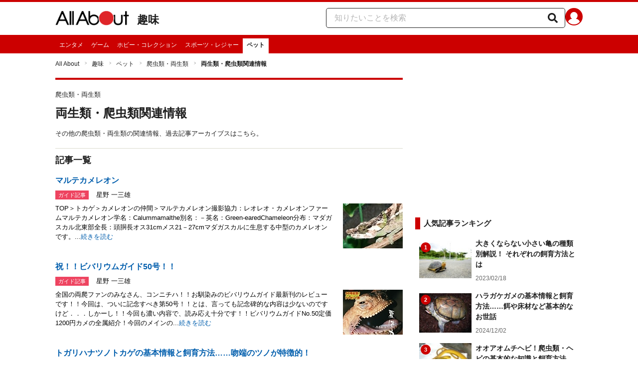

--- FILE ---
content_type: text/html; charset=utf-8
request_url: https://allabout.co.jp/gm/gl/22609/
body_size: 21002
content:
<!DOCTYPE html><html lang="ja"><head><meta charSet="utf-8" data-next-head=""/><meta name="viewport" content="width=1100" data-next-head=""/><meta name="keywords" content="両生類,爬虫類,両爬,ヘビ,カエル,トカゲ,カメ,リクガメ,ヤモリ" data-next-head=""/><meta name="description" content="その他の爬虫類・両生類の関連情報、過去記事アーカイブスはこちら。" data-next-head=""/><title data-next-head="">両生類・爬虫類関連情報 [爬虫類・両生類] All About</title><link rel="apple-touch-icon" href="//img.aacdn.jp/touch/aa/aa_home150_150.png" data-next-head=""/><meta property="fb:app_id" content="127779010635453" data-next-head=""/><meta property="fb:pages" content="146834615367396" data-next-head=""/><meta name="robots" content="noodp, index, follow" data-next-head=""/><link rel="canonical" href="https://allabout.co.jp/gm/gl/22609/" data-next-head=""/><script type="text/javascript" data-next-head="">
              aa = {};
              aa.v = {};
              aa.v.ch_eng = 'pet';
              aa.v.ch_jp = 'ペット';
              aa.v.gs_id = '1220';
              aa.v.gs_jp = '爬虫類・両生類';
              aa.v.ryoiki_eng = 'r_hobby';
              aa.v.ryoiki_jp = '趣味';
              aa.v.list_id = '22609';
              aa.v.list_type = '1';
            </script><script type="text/javascript" data-next-head="">
              aa.v.device='pc';
              aa.v.adult_flg = '0';
              aa.v.page_category = 'guidesite';
              aa.v.page_type = 'list';
              aa.v.page_title = '両生類・爬虫類関連情報';
              aa.v.service = 'allabout';
            </script><script id="gtm" data-nscript="beforeInteractive">
            window.dataLayer = window.dataLayer || [];
            window.dataLayer.push({ isRearchi: "true" });
            (function(w,d,s,l,i){w[l]=w[l]||[];w[l].push({'gtm.start':
            new Date().getTime(),event:'gtm.js'});var f=d.getElementsByTagName(s)[0],
            j=d.createElement(s),dl=l!='dataLayer'?'&l='+l:'';j.async=true;j.src=
            'https://www.googletagmanager.com/gtm.js?id='+i+dl;f.parentNode.insertBefore(j,f);
            })(window,document,'script','dataLayer','GTM-87VH');
          </script><noscript data-n-css=""></noscript><script defer="" noModule="" src="/_next/static/chunks/polyfills-42372ed130431b0a.js"></script><script src="/_next/static/chunks/webpack-18f05741a3d519cc.js" defer=""></script><script src="/_next/static/chunks/framework-8b0b0e08fcd3360d.js" defer=""></script><script src="/_next/static/chunks/main-ca3824d559d86b17.js" defer=""></script><script src="/_next/static/chunks/pages/_app-e05f867421b85eff.js" defer=""></script><script src="/_next/static/chunks/454e6ae6-cf266b9b861d28ec.js" defer=""></script><script src="/_next/static/chunks/0465ed09-f57fb4220e06eb77.js" defer=""></script><script src="/_next/static/chunks/b28a8588-92427bce0fbc5c48.js" defer=""></script><script src="/_next/static/chunks/a1488f65-e5254862fb055c34.js" defer=""></script><script src="/_next/static/chunks/10a22817-c1ee5f341dea983d.js" defer=""></script><script src="/_next/static/chunks/489b9f9a-6bd6f27897a65abd.js" defer=""></script><script src="/_next/static/chunks/2730-82337e8a1bd183de.js" defer=""></script><script src="/_next/static/chunks/5278-d2b0d11e9809cae1.js" defer=""></script><script src="/_next/static/chunks/1886-b8f4549143be163a.js" defer=""></script><script src="/_next/static/chunks/3366-cfd2262517269b6a.js" defer=""></script><script src="/_next/static/chunks/800-a872f7af112c3f71.js" defer=""></script><script src="/_next/static/chunks/292-85263569e9c9644c.js" defer=""></script><script src="/_next/static/chunks/7202-7409c0b4d4fd2f6b.js" defer=""></script><script src="/_next/static/chunks/4932-afbd97fb095a73cf.js" defer=""></script><script src="/_next/static/chunks/9815-81da0a243e353587.js" defer=""></script><script src="/_next/static/chunks/7889-ee24d07e3796a3bc.js" defer=""></script><script src="/_next/static/chunks/1660-d24982bbebe7bb36.js" defer=""></script><script src="/_next/static/chunks/1089-568f9398d4f1dabe.js" defer=""></script><script src="/_next/static/chunks/pages/gm/gl/%5Bid%5D-94b468ef72445a63.js" defer=""></script><script src="/_next/static/3K6Y65Yr5XLSL7nYyxB8M/_buildManifest.js" defer=""></script><script src="/_next/static/3K6Y65Yr5XLSL7nYyxB8M/_ssgManifest.js" defer=""></script>
                              <script>!function(e){var n="https://s.go-mpulse.net/boomerang/";if("False"=="True")e.BOOMR_config=e.BOOMR_config||{},e.BOOMR_config.PageParams=e.BOOMR_config.PageParams||{},e.BOOMR_config.PageParams.pci=!0,n="https://s2.go-mpulse.net/boomerang/";if(window.BOOMR_API_key="KLLCJ-3YXQ7-D8NBF-R2BAU-XP2MB",function(){function e(){if(!o){var e=document.createElement("script");e.id="boomr-scr-as",e.src=window.BOOMR.url,e.async=!0,i.parentNode.appendChild(e),o=!0}}function t(e){o=!0;var n,t,a,r,d=document,O=window;if(window.BOOMR.snippetMethod=e?"if":"i",t=function(e,n){var t=d.createElement("script");t.id=n||"boomr-if-as",t.src=window.BOOMR.url,BOOMR_lstart=(new Date).getTime(),e=e||d.body,e.appendChild(t)},!window.addEventListener&&window.attachEvent&&navigator.userAgent.match(/MSIE [67]\./))return window.BOOMR.snippetMethod="s",void t(i.parentNode,"boomr-async");a=document.createElement("IFRAME"),a.src="about:blank",a.title="",a.role="presentation",a.loading="eager",r=(a.frameElement||a).style,r.width=0,r.height=0,r.border=0,r.display="none",i.parentNode.appendChild(a);try{O=a.contentWindow,d=O.document.open()}catch(_){n=document.domain,a.src="javascript:var d=document.open();d.domain='"+n+"';void(0);",O=a.contentWindow,d=O.document.open()}if(n)d._boomrl=function(){this.domain=n,t()},d.write("<bo"+"dy onload='document._boomrl();'>");else if(O._boomrl=function(){t()},O.addEventListener)O.addEventListener("load",O._boomrl,!1);else if(O.attachEvent)O.attachEvent("onload",O._boomrl);d.close()}function a(e){window.BOOMR_onload=e&&e.timeStamp||(new Date).getTime()}if(!window.BOOMR||!window.BOOMR.version&&!window.BOOMR.snippetExecuted){window.BOOMR=window.BOOMR||{},window.BOOMR.snippetStart=(new Date).getTime(),window.BOOMR.snippetExecuted=!0,window.BOOMR.snippetVersion=12,window.BOOMR.url=n+"KLLCJ-3YXQ7-D8NBF-R2BAU-XP2MB";var i=document.currentScript||document.getElementsByTagName("script")[0],o=!1,r=document.createElement("link");if(r.relList&&"function"==typeof r.relList.supports&&r.relList.supports("preload")&&"as"in r)window.BOOMR.snippetMethod="p",r.href=window.BOOMR.url,r.rel="preload",r.as="script",r.addEventListener("load",e),r.addEventListener("error",function(){t(!0)}),setTimeout(function(){if(!o)t(!0)},3e3),BOOMR_lstart=(new Date).getTime(),i.parentNode.appendChild(r);else t(!1);if(window.addEventListener)window.addEventListener("load",a,!1);else if(window.attachEvent)window.attachEvent("onload",a)}}(),"".length>0)if(e&&"performance"in e&&e.performance&&"function"==typeof e.performance.setResourceTimingBufferSize)e.performance.setResourceTimingBufferSize();!function(){if(BOOMR=e.BOOMR||{},BOOMR.plugins=BOOMR.plugins||{},!BOOMR.plugins.AK){var n=""=="true"?1:0,t="",a="amgcteicc2qry2lv2ezq-f-a71811c10-clientnsv4-s.akamaihd.net",i="false"=="true"?2:1,o={"ak.v":"39","ak.cp":"914209","ak.ai":parseInt("585512",10),"ak.ol":"0","ak.cr":9,"ak.ipv":4,"ak.proto":"h2","ak.rid":"89187b2f","ak.r":51208,"ak.a2":n,"ak.m":"b","ak.n":"essl","ak.bpcip":"3.12.41.0","ak.cport":50026,"ak.gh":"23.209.83.14","ak.quicv":"","ak.tlsv":"tls1.3","ak.0rtt":"","ak.0rtt.ed":"","ak.csrc":"-","ak.acc":"","ak.t":"1769328947","ak.ak":"hOBiQwZUYzCg5VSAfCLimQ==AOYhL1jkw/upR/8bpp8N9+xSOgcxRO1wTqErjUjK8X9qobFkC/[base64]/ePgV5D8WOYDUfE8QM0=","ak.pv":"87","ak.dpoabenc":"","ak.tf":i};if(""!==t)o["ak.ruds"]=t;var r={i:!1,av:function(n){var t="http.initiator";if(n&&(!n[t]||"spa_hard"===n[t]))o["ak.feo"]=void 0!==e.aFeoApplied?1:0,BOOMR.addVar(o)},rv:function(){var e=["ak.bpcip","ak.cport","ak.cr","ak.csrc","ak.gh","ak.ipv","ak.m","ak.n","ak.ol","ak.proto","ak.quicv","ak.tlsv","ak.0rtt","ak.0rtt.ed","ak.r","ak.acc","ak.t","ak.tf"];BOOMR.removeVar(e)}};BOOMR.plugins.AK={akVars:o,akDNSPreFetchDomain:a,init:function(){if(!r.i){var e=BOOMR.subscribe;e("before_beacon",r.av,null,null),e("onbeacon",r.rv,null,null),r.i=!0}return this},is_complete:function(){return!0}}}}()}(window);</script></head><body><noscript><iframe title="gtm" src="https://www.googletagmanager.com/ns.html?id=GTM-87VH" height="0" width="0" style="display:none;visibility:hidden"></iframe></noscript><div id="__next"><style data-emotion="css-global sbijfl">*,::before,::after{box-sizing:border-box;border-style:solid;border-width:0;}html{line-height:1.15;-webkit-text-size-adjust:100%;}body{margin:0;font-family:"メイリオ",Meiryo,YuGothic,"游ゴシック","Hiragino Kaku Gothic Pro",Osaka,"ＭＳ Ｐゴシック","MS PGothic",sans-serif;}main{display:block;}p,table,blockquote,address,pre,iframe,form,figure,dl{margin:0;}h1,h2,h3,h4,h5,h6{font-size:inherit;font-weight:inherit;margin:0;}ul,ol{margin:0;padding:0;list-style:none;}dt{font-weight:bold;}dd{margin-left:0;}hr{box-sizing:content-box;height:0;overflow:visible;border-top-width:1px;margin:0;clear:both;color:inherit;}pre{font-family:monospace,monospace;font-size:inherit;}address{font-style:inherit;}a{background-color:transparent;-webkit-text-decoration:none;text-decoration:none;color:inherit;}abbr[title]{-webkit-text-decoration:underline dotted;text-decoration:underline dotted;}b,strong{font-weight:bolder;}code,kbd,samp{font-family:monospace,monospace;font-size:inherit;}small{font-size:80%;}sub,sup{font-size:75%;line-height:0;position:relative;vertical-align:baseline;}sub{bottom:-0.25em;}sup{top:-0.5em;}svg,img,embed,object,iframe{vertical-align:bottom;}button,input,optgroup,select,textarea{-webkit-appearance:none;-webkit-appearance:none;-moz-appearance:none;-ms-appearance:none;appearance:none;vertical-align:middle;color:inherit;font:inherit;background:transparent;padding:0;margin:0;border-radius:0;text-align:inherit;text-transform:inherit;}[type="checkbox"]{-webkit-appearance:checkbox;-webkit-appearance:checkbox;-moz-appearance:checkbox;-ms-appearance:checkbox;appearance:checkbox;}[type="radio"]{-webkit-appearance:radio;-webkit-appearance:radio;-moz-appearance:radio;-ms-appearance:radio;appearance:radio;}button,[type="button"],[type="reset"],[type="submit"]{cursor:pointer;}button:disabled,[type="button"]:disabled,[type="reset"]:disabled,[type="submit"]:disabled{cursor:default;}:-moz-focusring{outline:auto;}select:disabled{opacity:inherit;}option{padding:0;}fieldset{margin:0;padding:0;min-width:0;}legend{padding:0;}progress{vertical-align:baseline;}textarea{overflow:auto;}[type="number"]::-webkit-inner-spin-button,[type="number"]::-webkit-outer-spin-button{height:auto;}[type="search"]{outline-offset:-2px;}[type="search"]::-webkit-search-decoration{-webkit-appearance:none;}::-webkit-file-upload-button{-webkit-appearance:button;font:inherit;}label[for]{cursor:pointer;}details{display:block;}summary{display:-webkit-box;display:-webkit-list-item;display:-ms-list-itembox;display:list-item;}[contenteditable]:focus{outline:auto;}table{border-color:inherit;border-collapse:collapse;}caption{text-align:left;}td,th{vertical-align:top;padding:0;}th{text-align:left;font-weight:bold;}html{font-size:16px;}body{font-family:"メイリオ",Meiryo,YuGothic,"游ゴシック","Hiragino Kaku Gothic Pro",Osaka,"ＭＳ Ｐゴシック","MS PGothic",sans-serif;line-height:1.5;background:#fff;color:#1e1e1e;word-wrap:break-word;min-width:1058px;}a{color:#005ead;-webkit-text-decoration:none;text-decoration:none;}a:hover{-webkit-text-decoration:underline;text-decoration:underline;}img{max-width:100%;vertical-align:bottom;-ms-interpolation-mode:bicubic;}a:hover img.trans,a.trans:hover{cursor:pointer;opacity:0.7;-webkit-filter:alpha(opacity=70);filter:alpha(opacity=70);}</style><style data-emotion="css u50aa3">.css-u50aa3{min-width:1058px;}</style><div class="css-u50aa3"><style data-emotion="css nzfbnz">.css-nzfbnz{border-top:4px solid #cc0000;}</style><header role="banner" data-tracking-zone="modules-common-header" class="css-nzfbnz"><style data-emotion="css 1lz4wh1">.css-1lz4wh1{display:-webkit-box;display:-webkit-flex;display:-ms-flexbox;display:flex;-webkit-box-pack:justify;-webkit-justify-content:space-between;justify-content:space-between;padding:12px 0;width:1058px;margin:0 auto;}</style><div class="css-1lz4wh1"><style data-emotion="css bdl97">.css-bdl97{padding-top:6px;display:-webkit-box;display:-webkit-flex;display:-ms-flexbox;display:flex;}</style><div data-tracking-zone="modules-common-header-parts-logo" class="css-bdl97"><a aria-label="All About オールアバウト" href="/"><style data-emotion="css 3qtz1w">.css-3qtz1w{max-width:100%;vertical-align:bottom;}</style><div class="css-3qtz1w"><img alt="All About オールアバウト" loading="lazy" width="148" height="29" decoding="async" data-nimg="1" style="color:transparent" src="https://img.aacdn.jp/allabout/common/aa-logo.png"/></div></a><style data-emotion="css 9okqyn">.css-9okqyn{display:-webkit-box;display:-webkit-flex;display:-ms-flexbox;display:flex;-webkit-align-items:center;-webkit-box-align:center;-ms-flex-align:center;align-items:center;margin-left:16px;line-height:1;font-size:22px;font-weight:bold;color:#1e1e1e;}.css-9okqyn:hover{-webkit-text-decoration:none;text-decoration:none;}</style><a class="css-9okqyn" href="/r_hobby/">趣味</a></div><style data-emotion="css kl5uk3">.css-kl5uk3{display:-webkit-box;display:-webkit-flex;display:-ms-flexbox;display:flex;gap:20px;}</style><div class="css-kl5uk3"><div data-tracking-zone="parts-common-searchForm" class="css-kl5uk3"><style data-emotion="css 79elbk">.css-79elbk{position:relative;}</style><form class="css-79elbk"><style data-emotion="css edtxkx">.css-edtxkx{display:block;border-radius:5px;box-sizing:border-box;border:1px solid #1e1e1e;width:480px;height:40px;padding:0 50px 0 16px;line-height:40px;background:#fff;}.css-edtxkx::-webkit-input-placeholder{color:#b4b4b4;}.css-edtxkx::-moz-placeholder{color:#b4b4b4;}.css-edtxkx:-ms-input-placeholder{color:#b4b4b4;}.css-edtxkx::placeholder{color:#b4b4b4;}</style><input type="text" placeholder="知りたいことを検索" class="css-edtxkx" value=""/><style data-emotion="css 1oo56x6">.css-1oo56x6{display:block;position:absolute;top:0;right:15px;width:20px;height:40px;font-size:20px;line-height:20px;}.css-1oo56x6:hover{opacity:0.8;}</style><button aria-label="知りたいことを検索" type="submit" class="css-1oo56x6"><svg stroke="currentColor" fill="currentColor" stroke-width="0" viewBox="0 0 512 512" height="1em" width="1em" xmlns="http://www.w3.org/2000/svg"><path d="M505 442.7L405.3 343c-4.5-4.5-10.6-7-17-7H372c27.6-35.3 44-79.7 44-128C416 93.1 322.9 0 208 0S0 93.1 0 208s93.1 208 208 208c48.3 0 92.7-16.4 128-44v16.3c0 6.4 2.5 12.5 7 17l99.7 99.7c9.4 9.4 24.6 9.4 33.9 0l28.3-28.3c9.4-9.4 9.4-24.6.1-34zM208 336c-70.7 0-128-57.2-128-128 0-70.7 57.2-128 128-128 70.7 0 128 57.2 128 128 0 70.7-57.2 128-128 128z"></path></svg></button></form></div><a href="https://allabout.co.jp/membership/login?utm_source=allabout&amp;utm_medium=referral&amp;utm_campaign=id_login" aria-label="All About ID" data-tracking-zone="parts-common-userIcon"><style data-emotion="css 8zt265">.css-8zt265{display:inline-block;border-radius:50%;width:35px;height:35px;background:#cc0000;background-image:url(https://img.aacdn.jp/allabout/common/user_icon.svg);background-repeat:no-repeat;position:relative;-webkit-background-position:left 3px bottom -8px;background-position:left 3px bottom -8px;-webkit-background-size:25px auto;background-size:25px auto;border:#cc0000 solid 2px;box-sizing:border-box;}</style><span class="css-8zt265"></span></a></div></div></header><style data-emotion="css 1lqqlin">.css-1lqqlin{background:#cc0000;}</style><nav role="navigation" data-tracking-zone="modules-common-navigation-channel" class="css-1lqqlin"><style data-emotion="css yqa7mu">.css-yqa7mu{width:1058px;display:-webkit-box;display:-webkit-flex;display:-ms-flexbox;display:flex;-webkit-box-flex-wrap:wrap;-webkit-flex-wrap:wrap;-ms-flex-wrap:wrap;flex-wrap:wrap;padding-top:7px;margin:0 auto;letter-spacing:-0.4em;}</style><ul class="css-yqa7mu"><style data-emotion="css 5fz372">.css-5fz372{letter-spacing:normal;vertical-align:top;}</style><li class="css-5fz372"><style data-emotion="css 14td9p7">.css-14td9p7{display:block;white-space:nowrap;line-height:1;font-size:12px;height:30px;padding:7px 8px 0;color:#fff;}.css-14td9p7:hover{cursor:pointer;-webkit-text-decoration:none;text-decoration:none;font-weight:bold;color:#1e1e1e;background:#fff;}</style><a class="css-14td9p7" href="/entertainment/">エンタメ</a></li><li class="css-5fz372"><a class="css-14td9p7" href="/ch_game/">ゲーム</a></li><li class="css-5fz372"><a class="css-14td9p7" href="/ch_hobby/">ホビー・コレクション</a></li><li class="css-5fz372"><a class="css-14td9p7" href="/ch_sports/">スポーツ・レジャー</a></li><li class="css-5fz372"><style data-emotion="css zxesj6">.css-zxesj6{display:block;white-space:nowrap;line-height:1;font-size:12px;height:30px;padding:7px 8px 0;font-weight:bold;color:#1e1e1e;background:#fff;}.css-zxesj6:hover{cursor:pointer;-webkit-text-decoration:none;text-decoration:none;}</style><a class="css-zxesj6" href="/pet/">ペット</a></li></ul></nav><style data-emotion="css u70vtz">.css-u70vtz{margin:0 auto;width:1058px;}</style><nav data-tracking-zone="parts-common-breadcrumbList" class="css-u70vtz"><style data-emotion="css 1b9xjm1">.css-1b9xjm1{font-size:12px;margin-bottom:12px;padding-top:12px;}</style><ol class="css-1b9xjm1"><style data-emotion="css 1wa08kx">.css-1wa08kx{position:relative;display:inline-block;padding-right:17px;margin-right:8px;}.css-1wa08kx:after{position:absolute;display:inline-block;content:">";color:#999;top:-1px;right:0;-webkit-transform:scaleX(0.6);-moz-transform:scaleX(0.6);-ms-transform:scaleX(0.6);transform:scaleX(0.6);}.css-1wa08kx:last-child{font-weight:bold;padding-right:0px;margin-right:0px;}.css-1wa08kx:last-child:after{content:"";}</style><li class="css-1wa08kx"><style data-emotion="css 179v843">.css-179v843{color:#1e1e1e;}</style><a class="css-179v843" href="/">All About</a></li><li class="css-1wa08kx"><a class="css-179v843" href="/r_hobby/">趣味</a></li><li class="css-1wa08kx"><a class="css-179v843" href="/pet/">ペット</a></li><li class="css-1wa08kx"><a class="css-179v843" href="/gm/gt/1220/">爬虫類・両生類</a></li><li class="css-1wa08kx">両生類・爬虫類関連情報</li></ol></nav><style data-emotion="css 31h5fp">.css-31h5fp{width:1058px;display:-webkit-box;display:-webkit-flex;display:-ms-flexbox;display:flex;padding-top:7px;padding-bottom:12px;margin:0 auto;-webkit-box-pack:justify;-webkit-justify-content:space-between;justify-content:space-between;}</style><div class="css-31h5fp"><style data-emotion="css ko6ha3">.css-ko6ha3{width:697px;}</style><main class="css-ko6ha3"><div class="css-nzfbnz"><style data-emotion="css scavcu">.css-scavcu{margin:10px 0 20px;}</style><div class="css-scavcu"><style data-emotion="css sq4ju6">.css-sq4ju6{padding:10px 0;}</style><div class="css-sq4ju6"><style data-emotion="css 128nlh6">.css-128nlh6{font-size:13px;}</style><p data-tracking-zone="parts-common-contentsSubTitle" class="css-128nlh6">爬虫類・両生類</p></div><style data-emotion="css 1ytrtng">.css-1ytrtng{font-size:24px;font-weight:bold;}</style><h1 data-tracking-zone="parts-common-contentsTitle" class="css-1ytrtng">両生類・爬虫類関連情報</h1><style data-emotion="css 1vdq46e">.css-1vdq46e{margin-top:13px;}</style><div class="css-1vdq46e"><p data-tracking-zone="modules-guidesite-contentsTitleLead-contentList" class="css-128nlh6">その他の爬虫類・両生類の関連情報、過去記事アーカイブスはこちら。</p></div></div><style data-emotion="css 1a7287">.css-1a7287{border-top:1px solid #dbdbcf;margin-bottom:20px;}</style><section data-tracking-zone="modules-guidesite-mainContents-guideContentList" class="css-1a7287"><style data-emotion="css 14gai7x">.css-14gai7x{margin-bottom:5px;padding:10px 0;}</style><div class="css-14gai7x"><style data-emotion="css 1hmppls">.css-1hmppls{font-size:18px;font-weight:bold;}</style><h2 class="css-1hmppls">記事一覧</h2></div><ul><style data-emotion="css d2znx6">.css-d2znx6{margin-bottom:25px;}</style><li data-tracking-zone="modules-guidesite-mainContents-guideContentList-parts-listItemOfContent" class="css-d2znx6"><style data-emotion="css igogqy">.css-igogqy{text-align:left;display:block;}.css-igogqy:hover{opacity:0.7;-webkit-text-decoration:none;text-decoration:none;}.css-igogqy:hover .title,.css-igogqy:hover .readMore{-webkit-text-decoration:underline;text-decoration:underline;}</style><a class="css-igogqy" href="/gm/gc/187016/"><style data-emotion="css f2wuu9">.css-f2wuu9{display:grid;grid-template-columns:1fr 160px;margin-bottom:5px;font-weight:bold;}</style><div class="css-f2wuu9"><style data-emotion="css in3yi3">.css-in3yi3{font-weight:bold;}</style><p class="title css-in3yi3" data-tracking-zone="parts-common-listItemTitle">マルテカメレオン</p></div><style data-emotion="css rqrb7m">.css-rqrb7m{-webkit-align-items:center;-webkit-box-align:center;-ms-flex-align:center;align-items:center;display:-webkit-box;display:-webkit-flex;display:-ms-flexbox;display:flex;margin:3px 0 5px;}</style><div class="css-rqrb7m"><style data-emotion="css znkeyg">.css-znkeyg{display:inline-block;height:18px;font-size:11px;color:white;padding:1px 6px;background-color:#ee4460;}</style><div data-tracking-zone="parts-common-contentLabel" class="css-znkeyg">ガイド記事</div><style data-emotion="css 1qhmto6">.css-1qhmto6{margin-left:12px;}</style><div class="css-1qhmto6"><style data-emotion="css r0ocub">.css-r0ocub{color:black;font-size:13px;padding-left:3px;vertical-align:1px;}</style><span data-tracking-zone="modules-guidesite-mainContents-guideContentList-parts-listItemGuide" class="css-r0ocub">星野 一三雄</span></div></div><style data-emotion="css lg4hzr">.css-lg4hzr{display:grid;grid-template-columns:1fr 120px;}</style><div class="css-lg4hzr"><style data-emotion="css 8h56gk">.css-8h56gk{color:black;font-size:13px;margin-right:20px;}</style><p class="css-8h56gk">TOP＞トカゲ＞カメレオンの仲間＞マルテカメレオン撮影協力：レオレオ・カメレオンファームマルテカメレオン学名：Calummamalthe別名：－英名：Green-earedChameleon分布：マダガスカル北東部全長：頭胴長オス31cmメス21－27cmマダガスカルに生息する中型のカメレオンです。...<style data-emotion="css 1ezx8v">.css-1ezx8v{font-size:13px;color:#005ead;}</style><span class="readMore css-1ezx8v">続きを読む</span></p><img alt="マルテカメレオン" loading="lazy" width="120" height="90" decoding="async" data-nimg="1" style="color:transparent" src="https://imgcp.aacdn.jp/img-a/120/auto/aa/gm/article/1/8/7/0/1/6/topimg.jpg"/></div></a></li><li data-tracking-zone="modules-guidesite-mainContents-guideContentList-parts-listItemOfContent" class="css-d2znx6"><a class="css-igogqy" href="/gm/gc/185148/"><div class="css-f2wuu9"><p class="title css-in3yi3" data-tracking-zone="parts-common-listItemTitle">祝！！ビバリウムガイド50号！！</p></div><div class="css-rqrb7m"><div data-tracking-zone="parts-common-contentLabel" class="css-znkeyg">ガイド記事</div><div class="css-1qhmto6"><span data-tracking-zone="modules-guidesite-mainContents-guideContentList-parts-listItemGuide" class="css-r0ocub">星野 一三雄</span></div></div><div class="css-lg4hzr"><p class="css-8h56gk">全国の両爬ファンのみなさん、コンニチハ！！お馴染みのビバリウムガイド最新刊のレビューです！！今回は、ついに記念すべき第50号！！とは、言っても記念碑的な内容は少ないのですけど．．．しかーし！！今回も濃い内容で、読み応え十分です！！ビバリウムガイドNo.50定価1200円カメの全属紹介！今回のメインの...<span class="readMore css-1ezx8v">続きを読む</span></p><img alt="祝！！ビバリウムガイド50号！！" loading="lazy" width="120" height="90" decoding="async" data-nimg="1" style="color:transparent" src="https://imgcp.aacdn.jp/img-a/120/auto/aa/gm/article/1/8/5/1/4/8/topimg.jpg"/></div></a></li><li data-tracking-zone="modules-guidesite-mainContents-guideContentList-parts-listItemOfContent" class="css-d2znx6"><a class="css-igogqy" href="/gm/gc/184670/"><div class="css-f2wuu9"><p class="title css-in3yi3" data-tracking-zone="parts-common-listItemTitle">トガリハナツノトカゲの基本情報と飼育方法……吻端のツノが特徴的！</p></div><div class="css-rqrb7m"><div data-tracking-zone="parts-common-contentLabel" class="css-znkeyg">ガイド記事</div><div class="css-1qhmto6"><span data-tracking-zone="modules-guidesite-mainContents-guideContentList-parts-listItemGuide" class="css-r0ocub">星野 一三雄</span></div></div><div class="css-lg4hzr"><p class="css-8h56gk">トガリハナツノトカゲの基本情報画像提供：aLiveトガリハナツノトカゲ学名：Ceratophorastoddartii別名：－英名：MountainHornedAgama分布：スリランカ全長：25cm前後吻端のツノが特徴的なスリランカのアガマです。本種が属するCeratophora属は、スリランカの...<span class="readMore css-1ezx8v">続きを読む</span></p><img alt="トガリハナツノトカゲの基本情報と飼育方法……吻端のツノが特徴的！" loading="lazy" width="120" height="90" decoding="async" data-nimg="1" style="color:transparent" src="https://imgcp.aacdn.jp/img-a/120/auto/aa/gm/article/1/8/4/6/7/0/1725601292/topimg.jpeg"/></div></a></li><li data-tracking-zone="modules-guidesite-mainContents-guideContentList-parts-listItemOfContent" class="css-d2znx6"><a class="css-igogqy" href="/gm/gc/184669/"><div class="css-f2wuu9"><p class="title css-in3yi3" data-tracking-zone="parts-common-listItemTitle">トリオニービロードヤモリとは？ 細かい明色斑が美しい！</p></div><div class="css-rqrb7m"><div data-tracking-zone="parts-common-contentLabel" class="css-znkeyg">ガイド記事</div><div class="css-1qhmto6"><span data-tracking-zone="modules-guidesite-mainContents-guideContentList-parts-listItemGuide" class="css-r0ocub">星野 一三雄</span></div></div><div class="css-lg4hzr"><p class="css-8h56gk">トリオニービロードヤモリの基本情報撮影協力：どうぶつ共和国WOMA＋トリオニービロードヤモリ学名：Oeduratryoni別名：－英名：SouthernSpottedVelvetGecko分布：オーストラリア東部（ニューサウスウェールズ州北部、クイーンズランド州東部）全長：20cm頭胴長8－9cmオ...<span class="readMore css-1ezx8v">続きを読む</span></p><img alt="トリオニービロードヤモリとは？ 細かい明色斑が美しい！" loading="lazy" width="120" height="90" decoding="async" data-nimg="1" style="color:transparent" src="https://imgcp.aacdn.jp/img-a/120/auto/aa/gm/article/1/8/4/6/6/9/1723203272/topimg.jpeg"/></div></a></li><li data-tracking-zone="modules-guidesite-mainContents-guideContentList-parts-listItemOfContent" class="css-d2znx6"><a class="css-igogqy" href="/gm/gc/184668/"><div class="css-f2wuu9"><p class="title css-in3yi3" data-tracking-zone="parts-common-listItemTitle">モトイカブトトカゲ！爬虫類・トカゲの基本知識と飼育方法</p></div><div class="css-rqrb7m"><div data-tracking-zone="parts-common-contentLabel" class="css-znkeyg">ガイド記事</div><div class="css-1qhmto6"><span data-tracking-zone="modules-guidesite-mainContents-guideContentList-parts-listItemGuide" class="css-r0ocub">星野 一三雄</span></div></div><div class="css-lg4hzr"><p class="css-8h56gk">TOP＞トカゲ＞スキンクの仲間＞モトイカブトトカゲモトイカブトトカゲの基本情報画像提供：aLive学名：Tribolonotusnovaeguineae別名：ニューギニアカブトトカゲ英名：SpinySkink,White-eyedCrocodileSkink分布：ニューギニア島全長：最大20cm前後...<span class="readMore css-1ezx8v">続きを読む</span></p><img alt="モトイカブトトカゲ！爬虫類・トカゲの基本知識と飼育方法" loading="lazy" width="120" height="90" decoding="async" data-nimg="1" style="color:transparent" src="https://imgcp.aacdn.jp/img-a/120/auto/aa/gm/article/1/8/4/6/6/8/1569009945/topimg.jpeg"/></div></a></li><li data-tracking-zone="modules-guidesite-mainContents-guideContentList-parts-listItemOfContent" class="css-d2znx6"><a class="css-igogqy" href="/gm/gc/184667/"><div class="css-f2wuu9"><p class="title css-in3yi3" data-tracking-zone="parts-common-listItemTitle">ホエアマガエルは大型で丸っこい体型……飼育しやすさが根強い人気！</p></div><div class="css-rqrb7m"><div data-tracking-zone="parts-common-contentLabel" class="css-znkeyg">ガイド記事</div><div class="css-1qhmto6"><span data-tracking-zone="modules-guidesite-mainContents-guideContentList-parts-listItemGuide" class="css-r0ocub">星野 一三雄</span></div></div><div class="css-lg4hzr"><p class="css-8h56gk">ホエアマガエルの基本情報画像提供：aLiveホエアマガエル学名：Hylagratiosa別名：－英名：BarkingTreefrog分布：アメリカ合衆国南東部全長：50－70mmアメリカ合衆国の南東部に広く分布する、ポピュラーなアマガエルです。名前からわかるように、犬の鳴き声のような声で鳴くことで知...<span class="readMore css-1ezx8v">続きを読む</span></p><img alt="ホエアマガエルは大型で丸っこい体型……飼育しやすさが根強い人気！" loading="lazy" width="120" height="90" decoding="async" data-nimg="1" style="color:transparent" src="https://imgcp.aacdn.jp/img-a/120/auto/aa/gm/article/1/8/4/6/6/7/topimg.jpg"/></div></a></li><li data-tracking-zone="modules-guidesite-mainContents-guideContentList-parts-listItemOfContent" class="css-d2znx6"><a class="css-igogqy" href="/gm/gc/70839/"><div class="css-f2wuu9"><p class="title css-in3yi3" data-tracking-zone="parts-common-listItemTitle">ビバリウムガイドNo.49レビュー！</p></div><div class="css-rqrb7m"><div data-tracking-zone="parts-common-contentLabel" class="css-znkeyg">ガイド記事</div><div class="css-1qhmto6"><span data-tracking-zone="modules-guidesite-mainContents-guideContentList-parts-listItemGuide" class="css-r0ocub">星野 一三雄</span></div></div><div class="css-lg4hzr"><p class="css-8h56gk">全国の両爬ファンのみなさん、コンニチハ！またまた遅くなってしまいましたが、いよいよ50号が目の前の両爬雑誌「ビバリウムガイド」の最新刊No.49のレビューです！！ビバリウムガイドNo.49定価1200円ド肝抜きの表紙今回のビバガは全体的に、いつもの雰囲気という感じですが、やはり表紙の顔にド肝を抜かれ...<span class="readMore css-1ezx8v">続きを読む</span></p><img alt="ビバリウムガイドNo.49レビュー！" loading="lazy" width="120" height="90" decoding="async" data-nimg="1" style="color:transparent" src="https://imgcp.aacdn.jp/img-a/120/auto/aa/gm/article/7/0/8/3/9/topimg.jpg"/></div></a></li><li data-tracking-zone="modules-guidesite-mainContents-guideContentList-parts-listItemOfContent" class="css-d2znx6"><a class="css-igogqy" href="/gm/gc/70838/"><div class="css-f2wuu9"><p class="title css-in3yi3" data-tracking-zone="parts-common-listItemTitle">ミズコブラモドキ！爬虫類・ヘビの基本的な知識と飼育方法</p></div><div class="css-rqrb7m"><div data-tracking-zone="parts-common-contentLabel" class="css-znkeyg">ガイド記事</div><div class="css-1qhmto6"><span data-tracking-zone="modules-guidesite-mainContents-guideContentList-parts-listItemGuide" class="css-r0ocub">星野 一三雄</span></div></div><div class="css-lg4hzr"><p class="css-8h56gk">TOP＞ヘビ＞その他のヘビ＞ミズコブラモドキ画像提供：HerptileLoversミズコブラモドキの基本情報学名：Hydrodynastesgigas別名：－英名：FalseWaterCobra,BrazilianSmoothSnake分布：南米（仏領ギニア、スリナム、ブラジル南部、ボリビア東部、パ...<span class="readMore css-1ezx8v">続きを読む</span></p><img alt="ミズコブラモドキ！爬虫類・ヘビの基本的な知識と飼育方法" loading="lazy" width="120" height="90" decoding="async" data-nimg="1" style="color:transparent" src="https://imgcp.aacdn.jp/img-a/120/auto/aa/gm/article/7/0/8/3/8/1583309170/topimg.jpeg"/></div></a></li><li data-tracking-zone="modules-guidesite-mainContents-guideContentList-parts-listItemOfContent" class="css-d2znx6"><a class="css-igogqy" href="/gm/gc/70837/"><div class="css-f2wuu9"><p class="title css-in3yi3" data-tracking-zone="parts-common-listItemTitle">アイスポットゲッコー</p></div><div class="css-rqrb7m"><div data-tracking-zone="parts-common-contentLabel" class="css-znkeyg">ガイド記事</div><div class="css-1qhmto6"><span data-tracking-zone="modules-guidesite-mainContents-guideContentList-parts-listItemGuide" class="css-r0ocub">星野 一三雄</span></div></div><div class="css-lg4hzr"><p class="css-8h56gk">TOP＞ヤモリ＞樹上性・住家性ヤモリの仲間＞アイスポットゲッコー撮影協力：どうぶつ共和国WOMA＋アイスポットゲッコー学名：Gonatodesocellatus別名：カタボシイロワケヤモリ英名：Eye-spotGecko分布：トリニダード・トバゴのトバゴ島とリトルトバゴ島全長：頭胴長11cm西インド...<span class="readMore css-1ezx8v">続きを読む</span></p><img alt="アイスポットゲッコー" loading="lazy" width="120" height="90" decoding="async" data-nimg="1" style="color:transparent" src="https://imgcp.aacdn.jp/img-a/120/auto/aa/gm/article/7/0/8/3/7/topimg.jpg"/></div></a></li><li data-tracking-zone="modules-guidesite-mainContents-guideContentList-parts-listItemOfContent" class="css-d2znx6"><a class="css-igogqy" href="/gm/gc/70836/"><div class="css-f2wuu9"><p class="title css-in3yi3" data-tracking-zone="parts-common-listItemTitle">サンエステバントゲオイグアナ！爬虫類の基本知識と飼育方法</p></div><div class="css-rqrb7m"><div data-tracking-zone="parts-common-contentLabel" class="css-znkeyg">ガイド記事</div><div class="css-1qhmto6"><span data-tracking-zone="modules-guidesite-mainContents-guideContentList-parts-listItemGuide" class="css-r0ocub">星野 一三雄</span></div></div><div class="css-lg4hzr"><p class="css-8h56gk">TOP＞トカゲ＞イグアナの仲間＞サンエステバントゲオイグアナサンエステバントゲオイグアナの基本知識サンエステバントゲオイグアナ学名：Ctenosaurahemilophaconspicuosa別名：－英名：IslaSanEetebanSpiny-tailedIguana分布：メキシコ（カリフォルニア...<span class="readMore css-1ezx8v">続きを読む</span></p><img alt="サンエステバントゲオイグアナ！爬虫類の基本知識と飼育方法" loading="lazy" width="120" height="90" decoding="async" data-nimg="1" style="color:transparent" src="https://imgcp.aacdn.jp/img-a/120/auto/aa/gm/article/7/0/8/3/6/1569019282/topimg.jpeg"/></div></a></li></ul></section><style data-emotion="css qxg4zs">.css-qxg4zs{display:-webkit-box;display:-webkit-flex;display:-ms-flexbox;display:flex;-webkit-box-pack:center;-ms-flex-pack:center;-webkit-justify-content:center;justify-content:center;-webkit-align-items:center;-webkit-box-align:center;-ms-flex-align:center;align-items:center;margin:20px 0 10px;height:70px;background:#efefe0;}</style><ul data-tracking-zone="parts-common-pagination" class="css-qxg4zs"><style data-emotion="css 1japy0l">.css-1japy0l{border-radius:4px;width:30px;height:30px;text-align:center;font-size:12px;line-height:30px;color:#1e1e1e;margin:0px 8px;font-weight:bold;background:transparent;color:#cc0000;}</style><li class="css-1japy0l"><span>1</span></li><style data-emotion="css eqvba7">.css-eqvba7{border-radius:4px;width:30px;height:30px;text-align:center;font-size:12px;line-height:30px;color:#1e1e1e;margin:0 5px;background:#fff;}</style><li class="css-eqvba7"><style data-emotion="css 1iov30e">.css-1iov30e{display:block;width:100%;height:100%;color:#1e1e1e;}.css-1iov30e:hover{-webkit-text-decoration:none;text-decoration:none;color:#999;}</style><a class="css-1iov30e" href="/gm/gl/22609/2/">2</a></li><li class="css-eqvba7"><a class="css-1iov30e" href="/gm/gl/22609/3/">3</a></li><style data-emotion="css 1dfdsay">.css-1dfdsay{border-radius:4px;width:30px;height:30px;text-align:center;font-size:12px;line-height:30px;color:#1e1e1e;}</style><li class="css-1dfdsay"><span>…</span></li><li class="css-eqvba7"><a class="css-1iov30e" href="/gm/gl/22609/77/">77</a></li><style data-emotion="css 1trkdzb">.css-1trkdzb{width:148px;height:48px;margin-left:9px;text-align:right;font-weight:bold;}</style><li class="css-1trkdzb"><style data-emotion="css ubyaw4">.css-ubyaw4{display:block;position:relative;padding-right:30px;color:#fff;background:#cc0000;box-sizing:border-box;border-radius:4px;height:48px;font-size:16px;line-height:50px;}.css-ubyaw4::after{content:"";display:block;position:absolute;top:48%;right:15px;border-top:3px solid #fff;border-right:3px solid #fff;width:8px;height:8px;line-height:1;-webkit-transform:rotate(45deg) translateY(-50%);-moz-transform:rotate(45deg) translateY(-50%);-ms-transform:rotate(45deg) translateY(-50%);transform:rotate(45deg) translateY(-50%);}.css-ubyaw4:hover{-webkit-text-decoration:none;text-decoration:none;opacity:0.7;}</style><a class="css-ubyaw4" href="/gm/gl/22609/2/">次のページへ</a></li></ul></div></main><style data-emotion="css fsi5rt">.css-fsi5rt{width:336px;display:-webkit-box;display:-webkit-flex;display:-ms-flexbox;display:flex;}</style><div class="css-fsi5rt"><style data-emotion="css a9o0zt">.css-a9o0zt{width:100%;position:static;bottom:none;-webkit-align-self:flex-start;-ms-flex-item-align:flex-start;align-self:flex-start;}</style><div data-tracking-zone="modules-common-sideBar" class="css-a9o0zt"><aside><style data-emotion="css 1xn3edc">.css-1xn3edc{margin-bottom:30px;}</style><div class="css-1xn3edc"><style data-emotion="css 1siruem">.css-1siruem{min-height:250px;text-align:center;}.css-1siruem iframe{max-width:100%;}</style><div id="sys-ac266" data-tracking-zone="parts-common-adFirstRectangle" class="css-1siruem"></div></div><style data-emotion="css 1en0t3h">.css-1en0t3h{margin:0 0 20px;}</style><div class="css-1en0t3h"><section data-tracking-zone="modules-common-dailyGuidesiteContentRankingWithThumbnail"><style data-emotion="css 5lkx7c">.css-5lkx7c{padding:1px 3px 1px 7px;margin-bottom:10px;font-size:15px;font-weight:bold;border-left:10px solid #cc0000;}</style><h2 class="css-5lkx7c">人気記事ランキング</h2><ul><li><style data-emotion="css hao28m">.css-hao28m{display:-webkit-box;display:-webkit-flex;display:-ms-flexbox;display:flex;padding:8px;}.css-hao28m:hover{-webkit-text-decoration:underline #000;text-decoration:underline #000;opacity:0.7;}</style><a class="css-hao28m" href="/gm/gc/70719/"><style data-emotion="css gmuwbf">.css-gmuwbf{display:-webkit-box;display:-webkit-flex;display:-ms-flexbox;display:flex;-webkit-align-items:center;-webkit-box-align:center;-ms-flex-align:center;align-items:center;-webkit-box-pack:center;-ms-flex-pack:center;-webkit-justify-content:center;justify-content:center;}</style><div class="css-gmuwbf"><style data-emotion="css lk4eog">.css-lk4eog{width:105px;height:79px;position:relative;}</style><div class="css-lk4eog"><style data-emotion="css 193ykte">.css-193ykte{z-index:1;position:absolute;top:3px;left:3px;border-radius:50%;width:20px;text-align:center;font-size:0.67rem;font-weight:bold;line-height:20px;color:#fff;background:#cc0000;}</style><div class="css-193ykte">1</div><img alt="大きくならない小さい亀の種類別解説！  それぞれの飼育方法とは" loading="lazy" width="105" height="79" decoding="async" data-nimg="1" style="color:transparent" src="https://imgcp.aacdn.jp/img-a/auto/auto/aa/gm/article/7/0/7/1/9/1579835618/topimg.jpeg"/></div></div><style data-emotion="css bozudn">.css-bozudn{padding-left:8px;display:-webkit-box;display:-webkit-flex;display:-ms-flexbox;display:flex;-webkit-box-flex-flow:column;-webkit-flex-flow:column;-ms-flex-flow:column;flex-flow:column;-webkit-box-pack:justify;-webkit-justify-content:space-between;justify-content:space-between;}</style><div class="css-bozudn"><style data-emotion="css lw73l5">.css-lw73l5{font-weight:bold;color:#1e1e1e;font-size:14px;}</style><div class="css-lw73l5">大きくならない小さい亀の種類別解説！  それぞれの飼育方法とは</div><style data-emotion="css su8bty">.css-su8bty{color:#666;font-size:12px;margin-top:8px;}</style><div class="css-su8bty">2023/02/18</div></div></a></li><li><a class="css-hao28m" href="/gm/gc/69922/"><div class="css-gmuwbf"><div class="css-lk4eog"><div class="css-193ykte">2</div><img alt="ハラガケガメの基本情報と飼育方法……餌や床材など基本的なお世話" loading="lazy" width="105" height="79" decoding="async" data-nimg="1" style="color:transparent" src="https://imgcp.aacdn.jp/img-a/auto/auto/aa/gm/article/6/9/9/2/2/1621821442/topimg.jpeg"/></div></div><div class="css-bozudn"><div class="css-lw73l5">ハラガケガメの基本情報と飼育方法……餌や床材など基本的なお世話</div><div class="css-su8bty">2024/12/02</div></div></a></li><li><a class="css-hao28m" href="/gm/gc/70102/"><div class="css-gmuwbf"><div class="css-lk4eog"><div class="css-193ykte">3</div><img alt="オオアオムチヘビ！爬虫類・ヘビの基本的な知識と飼育方法" loading="lazy" width="105" height="79" decoding="async" data-nimg="1" style="color:transparent" src="https://imgcp.aacdn.jp/img-a/auto/auto/aa/gm/article/7/0/1/0/2/1571314630/topimg.jpeg"/></div></div><div class="css-bozudn"><div class="css-lw73l5">オオアオムチヘビ！爬虫類・ヘビの基本的な知識と飼育方法</div><div class="css-su8bty">2023/11/29</div></div></a></li><li><a class="css-hao28m" href="/gm/gc/70029/"><div class="css-gmuwbf"><div class="css-lk4eog"><div class="css-193ykte">4</div><img alt="カータートゲオヤモリ！爬虫類・ヤモリの基本情報と飼育方法" loading="lazy" width="105" height="79" decoding="async" data-nimg="1" style="color:transparent" src="https://imgcp.aacdn.jp/img-a/auto/auto/aa/gm/article/7/0/0/2/9/1586497519/topimg.jpeg"/></div></div><div class="css-bozudn"><div class="css-lw73l5">カータートゲオヤモリ！爬虫類・ヤモリの基本情報と飼育方法</div><div class="css-su8bty">2025/01/05</div></div></a></li><li><a class="css-hao28m" href="/gm/gc/70406/"><div class="css-gmuwbf"><div class="css-lk4eog"><div class="css-193ykte">5</div><img alt="コバルトツリーモニター／爬虫類の基本知識と飼育方法" loading="lazy" width="105" height="79" decoding="async" data-nimg="1" style="color:transparent" src="https://imgcp.aacdn.jp/img-a/auto/auto/aa/gm/article/7/0/4/0/6/1565981250/topimg.jpeg"/></div></div><div class="css-bozudn"><div class="css-lw73l5">コバルトツリーモニター／爬虫類の基本知識と飼育方法</div><div class="css-su8bty">2023/10/29</div></div></a></li></ul><style data-emotion="css hpgf8j">.css-hpgf8j{padding:8px;}</style><div class="css-hpgf8j"><style data-emotion="css fbvwpy">.css-fbvwpy{color:#000;text-align:center;border:1px solid #000;padding:15px 10px;font-weight:bold;font-size:15px;display:block;position:relative;}.css-fbvwpy:hover{-webkit-text-decoration:none;text-decoration:none;color:#fff;background-color:#cc0000;border:1px solid #fff;}.css-fbvwpy:hover>svg{color:#fff;}</style><a class="css-fbvwpy" href="/gm/ranking/1220/">ランキングをもっと見る<style data-emotion="css 12u4fh">.css-12u4fh{position:absolute;right:10px;top:18px;color:#cc0000;}</style><svg stroke="currentColor" fill="currentColor" stroke-width="0" viewBox="0 0 1024 1024" class="css-12u4fh" height="1em" width="1em" xmlns="http://www.w3.org/2000/svg"><path d="M765.7 486.8L314.9 134.7A7.97 7.97 0 0 0 302 141v77.3c0 4.9 2.3 9.6 6.1 12.6l360 281.1-360 281.1c-3.9 3-6.1 7.7-6.1 12.6V883c0 6.7 7.7 10.4 12.9 6.3l450.8-352.1a31.96 31.96 0 0 0 0-50.4z"></path></svg></a></div></section></div><div class="css-1en0t3h"><div data-tracking-zone="modules-guidesite-relatedContentLists-common"><style data-emotion="css dvtzho">.css-dvtzho{width:100%;border-bottom:#fff;padding:5px 0;background:#dbdbcf;}</style><div data-tracking-zone="parts-common-menuListTitle" class="css-dvtzho"><style data-emotion="css 1l3q2hl">.css-1l3q2hl{display:block;border-left:10px solid #cc0000;padding:1px 3px 1px 7px;font-size:15px;font-weight:bold;}</style><h2 class="css-1l3q2hl"><style data-emotion="css 7b7t20">.css-7b7t20{color:#000;}</style><a class="css-7b7t20" href="/gm/gt/1220/">爬虫類・両生類</a></h2></div><style data-emotion="css uq0kct">.css-uq0kct{background:#efefe0;}</style><ul class="css-uq0kct"><style data-emotion="css hbsf3t">.css-hbsf3t{border-bottom:1px solid #fff;font-size:14px;line-height:1.3;}</style><li data-tracking-zone="parts-common-menuItem" class="css-hbsf3t"><style data-emotion="css 1d2bamt">.css-1d2bamt{display:block;height:auto;padding:8px 5px 8px 10px;color:#1e1e1e;background:#efefe0;}.css-1d2bamt:hover{-webkit-text-decoration:none;text-decoration:none;background:#fbfbec;}</style><a class="css-1d2bamt" href="/gm/gl/10871/"><style data-emotion="css l5hrks">.css-l5hrks{display:inline-block;width:14px;height:18px;margin-right:7px;vertical-align:top;word-spacing:normal;background:url(https://img.aacdn.jp/allabout/common/icon-sprite.png) no-repeat 0 0;-webkit-background-position:-219px -32px;background-position:-219px -32px;}</style><span class="css-l5hrks"></span><style data-emotion="css 5xbqgd">.css-5xbqgd{display:inline-block;width:290px;}</style><span class="css-5xbqgd">両生類・爬虫類の飼い方</span></a></li><li data-tracking-zone="parts-common-menuItem" class="css-hbsf3t"><a class="css-1d2bamt" href="/gm/gl/10773/"><span class="css-l5hrks"></span><span class="css-5xbqgd">カメ・リクガメ・水生ガメの飼い方</span></a></li><li data-tracking-zone="parts-common-menuItem" class="css-hbsf3t"><a class="css-1d2bamt" href="/gm/gl/10776/"><span class="css-l5hrks"></span><span class="css-5xbqgd">ヤモリ・イモリの飼い方</span></a></li><li data-tracking-zone="parts-common-menuItem" class="css-hbsf3t"><a class="css-1d2bamt" href="/gm/gl/10777/"><span class="css-l5hrks"></span><span class="css-5xbqgd">トカゲの飼い方</span></a></li><li data-tracking-zone="parts-common-menuItem" class="css-hbsf3t"><a class="css-1d2bamt" href="/gm/gl/10778/"><span class="css-l5hrks"></span><span class="css-5xbqgd">イグアナの飼い方</span></a></li></ul><style data-emotion="css 9zie6l">.css-9zie6l{display:block;width:100%;background-color:#efefe0;border-top:1px solid #fff;padding:5px;}</style><button type="button" data-tracking-zone="parts-common-actionMenuButton" class="css-9zie6l"><style data-emotion="css sioqqg">.css-sioqqg{color:#000;text-align:center;padding:8px 10px;font-weight:bold;font-size:15px;display:block;position:relative;cursor:pointer;}.css-sioqqg:hover{background-color:#fbfbec;-webkit-text-decoration:none;text-decoration:none;}</style><span class="css-sioqqg">他のテーマも見る<style data-emotion="css 9byyo6">.css-9byyo6{position:absolute;right:10px;top:12px;color:#cc0000;}</style><svg stroke="currentColor" fill="currentColor" stroke-width="0" viewBox="0 0 1024 1024" class="css-9byyo6" height="1em" width="1em" xmlns="http://www.w3.org/2000/svg"><path d="M765.7 486.8L314.9 134.7A7.97 7.97 0 0 0 302 141v77.3c0 4.9 2.3 9.6 6.1 12.6l360 281.1-360 281.1c-3.9 3-6.1 7.7-6.1 12.6V883c0 6.7 7.7 10.4 12.9 6.3l450.8-352.1a31.96 31.96 0 0 0 0-50.4z"></path></svg></span></button></div></div><div class="css-1en0t3h"><div data-tracking-zone="modules-guidesite-relatedGuidesites-common"><div data-tracking-zone="parts-common-menuListTitle" class="css-dvtzho"><h2 class="css-1l3q2hl"><span class="css-7b7t20">関連テーマ</span></h2></div><ul class="css-uq0kct"><li data-tracking-zone="parts-common-menuItem" class="css-hbsf3t"><a class="css-1d2bamt" href="/gm/gt/1244/"><span class="css-l5hrks"></span><span class="css-5xbqgd">犬</span></a></li><li data-tracking-zone="parts-common-menuItem" class="css-hbsf3t"><a class="css-1d2bamt" href="/gm/gt/3031/"><span class="css-l5hrks"></span><span class="css-5xbqgd">犬の病気</span></a></li><li data-tracking-zone="parts-common-menuItem" class="css-hbsf3t"><a class="css-1d2bamt" href="/gm/gt/1247/"><span class="css-l5hrks"></span><span class="css-5xbqgd">猫</span></a></li><li data-tracking-zone="parts-common-menuItem" class="css-hbsf3t"><a class="css-1d2bamt" href="/gm/gt/1478/"><span class="css-l5hrks"></span><span class="css-5xbqgd">小動物</span></a></li><li data-tracking-zone="parts-common-menuItem" class="css-hbsf3t"><a class="css-1d2bamt" href="/gm/gt/2443/"><span class="css-l5hrks"></span><span class="css-5xbqgd">うさぎ</span></a></li><li data-tracking-zone="parts-common-menuItem" class="css-hbsf3t"><a class="css-1d2bamt" href="/gm/gt/3039/"><span class="css-l5hrks"></span><span class="css-5xbqgd">魚</span></a></li><li data-tracking-zone="parts-common-menuItem" class="css-hbsf3t"><a class="css-1d2bamt" href="/gm/gt/2312/"><span class="css-l5hrks"></span><span class="css-5xbqgd">金魚</span></a></li><li data-tracking-zone="parts-common-menuItem" class="css-hbsf3t"><a class="css-1d2bamt" href="/gm/gt/1218/"><span class="css-l5hrks"></span><span class="css-5xbqgd">熱帯魚</span></a></li></ul><style data-emotion="css 2c0kgg">.css-2c0kgg{background-color:#efefe0;border-top:1px solid #fff;padding:5px;}</style><div class="css-2c0kgg"><style data-emotion="css 1qrzfco">.css-1qrzfco{color:#000;text-align:center;padding:8px 10px;font-weight:bold;font-size:15px;display:block;position:relative;}.css-1qrzfco:hover{background-color:#fbfbec;-webkit-text-decoration:none;text-decoration:none;}</style><a class="css-1qrzfco" href="/pet/">他のテーマも見る<svg stroke="currentColor" fill="currentColor" stroke-width="0" viewBox="0 0 1024 1024" class="css-9byyo6" height="1em" width="1em" xmlns="http://www.w3.org/2000/svg"><path d="M765.7 486.8L314.9 134.7A7.97 7.97 0 0 0 302 141v77.3c0 4.9 2.3 9.6 6.1 12.6l360 281.1-360 281.1c-3.9 3-6.1 7.7-6.1 12.6V883c0 6.7 7.7 10.4 12.9 6.3l450.8-352.1a31.96 31.96 0 0 0 0-50.4z"></path></svg></a></div></div></div><div data-tracking-zone="modules-common-gsRotationFrame1"></div><style data-emotion="css 1amlqp">.css-1amlqp{margin-bottom:20px;font-size:13px;}</style><div data-tracking-zone="modules-common-gsFreeRightFrame1" class="css-1amlqp"></div></aside></div></div></div><style data-emotion="css tw7n3e">.css-tw7n3e{padding-top:22px;border-top:1px solid #dbdbcf;}</style><footer class="css-tw7n3e"><style data-emotion="css 87csbb">.css-87csbb{width:1058px;display:-webkit-box;display:-webkit-flex;display:-ms-flexbox;display:flex;-webkit-box-pack:center;-ms-flex-pack:center;-webkit-justify-content:center;justify-content:center;margin:0 auto;margin-bottom:12px;}</style><div data-tracking-zone="modules-common-allAboutMenu" class="css-87csbb"><style data-emotion="css i9gxme">.css-i9gxme{-webkit-box-flex:1;-webkit-flex-grow:1;-ms-flex-positive:1;flex-grow:1;}</style><div class="css-i9gxme"><style data-emotion="css tjbiid">.css-tjbiid{font-size:16px;font-weight:bold;margin:0 auto 20px;}</style><p class="css-tjbiid">カテゴリー一覧</p><ul data-tracking-zone="modules-common-allAboutMenu-parts-menu"><style data-emotion="css 1azd18u">.css-1azd18u{margin-bottom:10px;font-size:12px;}.css-1azd18u a:hover{-webkit-text-decoration:underline;text-decoration:underline;}</style><li class="css-1azd18u"><a href="/r_house/" class="css-179v843">住宅・不動産</a></li><li class="css-1azd18u"><a href="/r_finance/" class="css-179v843">マネー</a></li><li class="css-1azd18u"><a href="/r_health/" class="css-179v843">健康・医療</a></li><li class="css-1azd18u"><a href="/r_beauty/" class="css-179v843">ビューティ</a></li><li class="css-1azd18u"><a href="/r_itdigital/" class="css-179v843">デジタル</a></li><li class="css-1azd18u"><a href="/r_kurashi/" class="css-179v843">暮らし</a></li><li class="css-1azd18u"><a href="/r_relationship/" class="css-179v843">恋愛・結婚</a></li><li class="css-1azd18u"><a href="/r_business/" class="css-179v843">ビジネス・学習</a></li><li class="css-1azd18u"><a href="/r_mensstyle/" class="css-179v843">メンズスタイル</a></li><li class="css-1azd18u"><a href="/r_travel/" class="css-179v843">旅行</a></li><li class="css-1azd18u"><a href="/r_hobby/" class="css-179v843">趣味</a></li><li class="css-1azd18u"><a href="/fashion/" class="css-179v843">ファッション</a></li><li class="css-1azd18u"><a href="/r_gourmet/" class="css-179v843">グルメ</a></li><li class="css-1azd18u"><a href="/r_auto/" class="css-179v843">車・バイク</a></li></ul></div><div class="css-i9gxme"><p class="css-tjbiid">ガイド関連</p><ul data-tracking-zone="modules-common-allAboutMenu-parts-menu"><li class="css-1azd18u"><a href="https://allabout.co.jp/searchguide/" class="css-179v843">専門家サーチ（ガイドを探す）</a></li><li class="css-1azd18u"><a href="https://sec.allabout.co.jp/guideapply/" class="css-179v843">All Aboutガイド募集</a></li><li class="css-1azd18u"><a href="https://sites.google.com/group.allabout.co.jp/faq/guidemedia/pr/" class="css-179v843">ガイドへの仕事・取材依頼</a></li><li class="css-1azd18u"><a href="https://about.allabout.co.jp/koto/20190101" class="css-179v843">国民の決断</a></li></ul></div><div class="css-i9gxme"><p class="css-tjbiid">All Aboutサービス・メディア</p><ul data-tracking-zone="modules-common-allAboutMenu-parts-menu"><li class="css-1azd18u"><a href="https://news.allabout.co.jp/" target="_blank" class="css-179v843">All About ニュース</a></li><li class="css-1azd18u"><a href="https://bestone.allabout.co.jp/" target="_blank" class="css-179v843">Best One</a></li><li class="css-1azd18u"><a href="https://allabout-japan.com/en/" target="_blank" class="css-179v843">All About Japan</a></li></ul></div></div><style data-emotion="css lde4t1">.css-lde4t1{padding:30px 0 24px;background:#f9f9ed;text-align:center;width:1058 px;}</style><div data-tracking-zone="modules-common-officialSnsList" class="css-lde4t1"><style data-emotion="css qhp3qs">.css-qhp3qs{font-size:30px;}</style><div class="css-qhp3qs">All About公式SNS</div><div class="css-1amlqp">日々の生活や仕事を楽しむための情報を毎日お届けします。</div><style data-emotion="css 1kks7ke">.css-1kks7ke{display:-webkit-box;display:-webkit-flex;display:-ms-flexbox;display:flex;-webkit-box-pack:center;-ms-flex-pack:center;-webkit-justify-content:center;justify-content:center;margin-bottom:20px;}</style><ul class="css-1kks7ke"><li class="css-1qhmto6"><style data-emotion="css d4q01i">.css-d4q01i{font-size:17px;display:-webkit-box;display:-webkit-flex;display:-ms-flexbox;display:flex;-webkit-align-items:center;-webkit-box-align:center;-ms-flex-align:center;align-items:center;-webkit-box-pack:center;-ms-flex-pack:center;-webkit-justify-content:center;justify-content:center;border-radius:50%;width:45px;height:45px;color:#fff;background-color:#315096;}.css-d4q01i:hover{opacity:0.7;}</style><a href="https://www.facebook.com/allabout.co.jp" target="_blank" rel="nofollow noreferrer" aria-label="AllAbout公式Facebook" data-tracking-zone="modules-common-officialSnsList-parts-facebookLink" class="css-d4q01i"><svg stroke="currentColor" fill="currentColor" stroke-width="0" viewBox="0 0 320 512" height="1em" width="1em" xmlns="http://www.w3.org/2000/svg"><path d="M279.14 288l14.22-92.66h-88.91v-60.13c0-25.35 12.42-50.06 52.24-50.06h40.42V6.26S260.43 0 225.36 0c-73.22 0-121.08 44.38-121.08 124.72v70.62H22.89V288h81.39v224h100.17V288z"></path></svg></a></li><li class="css-1qhmto6"><style data-emotion="css 19ibjm9">.css-19ibjm9{font-size:17px;display:-webkit-box;display:-webkit-flex;display:-ms-flexbox;display:flex;-webkit-align-items:center;-webkit-box-align:center;-ms-flex-align:center;align-items:center;-webkit-box-pack:center;-ms-flex-pack:center;-webkit-justify-content:center;justify-content:center;border-radius:50%;width:45px;height:45px;color:#fff;background-color:black;}.css-19ibjm9:hover{opacity:0.7;}</style><a href="https://x.com/allabout_news" target="_blank" aria-label="All About公式X" rel="nofollow noreferrer" data-tracking-zone="modules-common-officialSnsList-parts-twitterLink" class="css-19ibjm9"><svg stroke="currentColor" fill="currentColor" stroke-width="0" viewBox="0 0 512 512" height="1em" width="1em" xmlns="http://www.w3.org/2000/svg"><path d="M389.2 48h70.6L305.6 224.2 487 464H345L233.7 318.6 106.5 464H35.8L200.7 275.5 26.8 48H172.4L272.9 180.9 389.2 48zM364.4 421.8h39.1L151.1 88h-42L364.4 421.8z"></path></svg></a></li><li class="css-1qhmto6"><style data-emotion="css 1gv9u6u">.css-1gv9u6u{font-size:17px;display:-webkit-box;display:-webkit-flex;display:-ms-flexbox;display:flex;-webkit-align-items:center;-webkit-box-align:center;-ms-flex-align:center;align-items:center;-webkit-box-pack:center;-ms-flex-pack:center;-webkit-justify-content:center;justify-content:center;border-radius:50%;width:45px;height:45px;color:#fff;background-color:#ff8c00;}.css-1gv9u6u:hover{opacity:0.7;}</style><a href="https://rss.allabout.co.jp/" aria-label="RSS一覧" data-tracking-zone="modules-common-officialSnsList-parts-rssLink" class="css-1gv9u6u"><svg stroke="currentColor" fill="currentColor" stroke-width="0" viewBox="0 0 448 512" height="1em" width="1em" xmlns="http://www.w3.org/2000/svg"><path d="M128.081 415.959c0 35.369-28.672 64.041-64.041 64.041S0 451.328 0 415.959s28.672-64.041 64.041-64.041 64.04 28.673 64.04 64.041zm175.66 47.25c-8.354-154.6-132.185-278.587-286.95-286.95C7.656 175.765 0 183.105 0 192.253v48.069c0 8.415 6.49 15.472 14.887 16.018 111.832 7.284 201.473 96.702 208.772 208.772.547 8.397 7.604 14.887 16.018 14.887h48.069c9.149.001 16.489-7.655 15.995-16.79zm144.249.288C439.596 229.677 251.465 40.445 16.503 32.01 7.473 31.686 0 38.981 0 48.016v48.068c0 8.625 6.835 15.645 15.453 15.999 191.179 7.839 344.627 161.316 352.465 352.465.353 8.618 7.373 15.453 15.999 15.453h48.068c9.034-.001 16.329-7.474 16.005-16.504z"></path></svg></a></li></ul><a class="css-in3yi3" href="/socialmedia/">公式SNS一覧</a></div><style data-emotion="css ta5ing">.css-ta5ing{background:#efefe0;padding:15px 0 22px 0;}</style><div data-tracking-zone="modules-common-footerBottomMenu" class="css-ta5ing"><style data-emotion="css 1pijan4">.css-1pijan4{display:-webkit-box;display:-webkit-flex;display:-ms-flexbox;display:flex;-webkit-box-pack:center;-ms-flex-pack:center;-webkit-justify-content:center;justify-content:center;margin-bottom:27px;}</style><ul data-tracking-zone="parts-common-footerMenu" class="css-1pijan4"><style data-emotion="css apepos">.css-apepos{margin:0 8px;}</style><li class="css-apepos"><style data-emotion="css 1v4z92o">.css-1v4z92o{font-size:12px;color:#1e1e1e;}</style><a href="https://corp.allabout.co.jp/" class="css-1v4z92o">会社概要</a></li><li class="css-apepos"><a href="https://corp.allabout.co.jp/recruit/fresh/index" class="css-1v4z92o">採用情報</a></li><li class="css-apepos"><a href="https://corp.allabout.co.jp/ir/" class="css-1v4z92o">投資家情報</a></li><li class="css-apepos"><a href="https://corp.allabout.co.jp/adinfo/" class="css-1v4z92o">広告掲載</a></li><li class="css-apepos"><a href="https://sites.google.com/group.allabout.co.jp/allaboutid/terms" class="css-1v4z92o">利用規約</a></li><li class="css-apepos"><a href="https://sites.google.com/group.allabout.co.jp/policy/info" class="css-1v4z92o">プライバシーポリシー</a></li><li class="css-apepos"><a href="https://allabout.co.jp/siteinfo/" class="css-1v4z92o">All Aboutについて</a></li><li class="css-apepos"><a href="https://allabout.co.jp/info/notice/" class="css-1v4z92o">著作権・商標・免責</a></li><li class="css-apepos"><a href="https://allabout.co.jp/info/disclaim/disclaim.htm" class="css-1v4z92o">当サイトの情報についての注意</a></li><li class="css-apepos"><a href="https://allabout.co.jp/sitemap/" class="css-1v4z92o">サイトマップ</a></li><li class="css-apepos"><a href="https://sites.google.com/group.allabout.co.jp/faq/" class="css-1v4z92o">ヘルプ</a></li></ul><style data-emotion="css bfxv23">.css-bfxv23{display:block;text-align:center;font-size:11px;color:#666;}</style><small data-tracking-zone="parts-common-copyRight" class="css-bfxv23">© All About, Inc. All rights reserved. 掲載の記事・写真・イラストなど、すべてのコンテンツの無断複写・転載・公衆送信等を禁じます</small></div></footer><script type="application/ld+json">{"@context":"https://schema.org","@graph":[{"@type":"BreadcrumbList","itemListElement":[{"@type":"ListItem","position":1,"item":{"@id":"https://allabout.co.jp/","name":"All About"}},{"@type":"ListItem","position":2,"item":{"@id":"https://allabout.co.jp/r_hobby/","name":"趣味"}},{"@type":"ListItem","position":3,"item":{"@id":"https://allabout.co.jp/pet/","name":"ペット"}},{"@type":"ListItem","position":4,"item":{"@id":"https://allabout.co.jp/gm/gt/1220/","name":"爬虫類・両生類"}},{"@type":"ListItem","position":5,"item":{"@id":"https://allabout.co.jp/gm/gl/22609/","name":"両生類・爬虫類関連情報"}}]}]}</script></div><style data-emotion="css shfr57">.css-shfr57{position:fixed;opacity:0;bottom:-25px;right:20px;width:87px;height:87px;-webkit-transition:bottom 0.3s,opacity 0.3s;transition:bottom 0.3s,opacity 0.3s;z-index:1001;}</style><div data-tracking-zone="modules-common-pageTopButton" class="css-shfr57"><style data-emotion="css 15wl4wg">.css-15wl4wg{display:-webkit-box;display:-webkit-flex;display:-ms-flexbox;display:flex;-webkit-box-pack:center;-ms-flex-pack:center;-webkit-justify-content:center;justify-content:center;-webkit-align-items:center;-webkit-box-align:center;-ms-flex-align:center;align-items:center;padding-bottom:5px;border-radius:50%;width:88px;height:88px;color:#fff;background:#cc0000;}</style><button type="button" aria-label="ページトップへ戻る" class="css-15wl4wg"><style data-emotion="css 1gzlmhw">.css-1gzlmhw{font-size:35px;color:#fff;}</style><svg stroke="currentColor" fill="currentColor" stroke-width="0" viewBox="0 0 1024 1024" class="css-1gzlmhw" height="1em" width="1em" xmlns="http://www.w3.org/2000/svg"><path d="M8.2 751.4c0 8.6 3.4 17.401 10 24.001 13.2 13.2 34.8 13.2 48 0l451.8-451.8 445.2 445.2c13.2 13.2 34.8 13.2 48 0s13.2-34.8 0-48L542 251.401c-13.2-13.2-34.8-13.2-48 0l-475.8 475.8c-6.8 6.8-10 15.4-10 24.2z"></path></svg></button></div></div><script id="__NEXT_DATA__" type="application/json">{"props":{"pageProps":{"pageInformation":{"device":"pc","pageType":"list","pageCategory":"guidesite","pageNumber":1},"templateType":"PcGuidesiteGuideContentListNormal","queryResult":{"guidesiteHierarchy":{"region":{"key":"r_hobby","name":"趣味"},"channel":{"key":"pet","name":"ペット"},"guidesite":{"id":1220,"name":"爬虫類・両生類"},"childGuidesite":null,"grandChildGuidesite":null},"region":{"key":"r_hobby","name":"趣味"},"channel":{"key":"pet"},"guidesite":{"id":1220,"name":"爬虫類・両生類","isAdult":false,"guideSiteType":"normal"},"contentList":{"id":22609,"title":"両生類・爬虫類関連情報","metaKeywords":["両生類","爬虫類","両爬","ヘビ","カエル","トカゲ","カメ","リクガメ","ヤモリ"],"description":"その他の爬虫類・両生類の関連情報、過去記事アーカイブスはこちら。","itemsTotalCount":768,"contentListType":"content","items":[{"value":{"detail":{"bodySummary":"TOP＞トカゲ＞カメレオンの仲間＞マルテカメレオン撮影協力：レオレオ・カメレオンファームマルテカメレオン学名：Calummamalthe別名：－英名：Green-earedChameleon分布：マダガスカル北東部全長：頭胴長オス31cmメス21－27cmマダガスカルに生息する中型のカメレオンです。雌雄共に美しく、ピンクがかったベージュを基色にして、黄緑色からオレンジ色が乗ります。さらにオスは黒色の網目状の斑紋が胴体に現れ、独特の雰囲気を醸し出しています。オスのフラップは後方に伸びるような形で大"},"id":187016,"title":"マルテカメレオン","contentType":"normal","isSc":false,"authorGuide":{"id":404,"penName":"星野 一三雄","isPrivateProfile":false,"closedAt":"2013-12-01T15:00:00.000Z","imageUrl":{"xxSmall":"https://imgcp.aacdn.jp/img-a/30/30/img-org/201107/all/guide/404/guide-404-30-30.gif"}},"topImages":[{"imageSize":"small","imageUrl":"https://imgcp.aacdn.jp/img-a/auto/auto/aa/gm/article/1/8/7/0/1/6/topimg.jpg"}],"guidesite":{"name":"爬虫類・両生類","guideSiteType":"normal"}}},{"value":{"detail":{"bodySummary":"全国の両爬ファンのみなさん、コンニチハ！！お馴染みのビバリウムガイド最新刊のレビューです！！今回は、ついに記念すべき第50号！！とは、言っても記念碑的な内容は少ないのですけど．．．しかーし！！今回も濃い内容で、読み応え十分です！！ビバリウムガイドNo.50定価1200円カメの全属紹介！今回のメインの特集は「夏はカメ。」と題して、「ちょっと変わったカメ」たちを紹介していて、カタログとしても十分なボリュームです。さらにカテゴリー分けが実に絶妙で「最小クラスのカメ」とか「ナガクビ、ヘビクビ」「厚化粧な"},"id":185148,"title":"祝！！ビバリウムガイド50号！！","contentType":"normal","isSc":false,"authorGuide":{"id":404,"penName":"星野 一三雄","isPrivateProfile":false,"closedAt":"2013-12-01T15:00:00.000Z","imageUrl":{"xxSmall":"https://imgcp.aacdn.jp/img-a/30/30/img-org/201107/all/guide/404/guide-404-30-30.gif"}},"topImages":[{"imageSize":"small","imageUrl":"https://imgcp.aacdn.jp/img-a/auto/auto/aa/gm/article/1/8/5/1/4/8/topimg.jpg"}],"guidesite":{"name":"爬虫類・両生類","guideSiteType":"normal"}}},{"value":{"detail":{"bodySummary":"トガリハナツノトカゲの基本情報画像提供：aLiveトガリハナツノトカゲ学名：Ceratophorastoddartii別名：－英名：MountainHornedAgama分布：スリランカ全長：25cm前後吻端のツノが特徴的なスリランカのアガマです。本種が属するCeratophora属は、スリランカのみに分布しており、これまでに5種ほどが知られています。どの種も大なり小なりのツノを吻端に有しています。いわゆる樹上性のアガマで、ツノがある以外は日本のキノボリトカゲのような外観です。つまりオスは緑色が"},"id":184670,"title":"トガリハナツノトカゲの基本情報と飼育方法……吻端のツノが特徴的！","contentType":"normal","isSc":false,"authorGuide":{"id":404,"penName":"星野 一三雄","isPrivateProfile":false,"closedAt":"2013-12-01T15:00:00.000Z","imageUrl":{"xxSmall":"https://imgcp.aacdn.jp/img-a/30/30/img-org/201107/all/guide/404/guide-404-30-30.gif"}},"topImages":[{"imageSize":"small","imageUrl":"https://imgcp.aacdn.jp/img-a/auto/auto/aa/gm/article/1/8/4/6/7/0/1725601292/topimg.jpeg"},{"imageSize":"middle","imageUrl":"https://imgcp.aacdn.jp/img-a/auto/auto/aa/gm/article/1/8/4/6/7/0/1725601292/topimg_middle.jpeg"},{"imageSize":"large","imageUrl":"https://imgcp.aacdn.jp/img-a/auto/auto/aa/gm/article/1/8/4/6/7/0/1725601292/topimg_large.jpeg"},{"imageSize":"original","imageUrl":"https://imgcp.aacdn.jp/img-a/auto/auto/aa/gm/article/1/8/4/6/7/0/1725601292/topimg_original.jpeg"}],"guidesite":{"name":"爬虫類・両生類","guideSiteType":"normal"}}},{"value":{"detail":{"bodySummary":"トリオニービロードヤモリの基本情報撮影協力：どうぶつ共和国WOMA＋トリオニービロードヤモリ学名：Oeduratryoni別名：－英名：SouthernSpottedVelvetGecko分布：オーストラリア東部（ニューサウスウェールズ州北部、クイーンズランド州東部）全長：20cm頭胴長8－9cmオーストラリアの壁チョロの代表的なグループであり、飼育対象種として人気が高いビロードヤモリの一種です。オリーブがかった褐色地に黄色みのある明色の小班点が散在して美しい種類です。スレンダーな体型が多いビロ"},"id":184669,"title":"トリオニービロードヤモリとは？ 細かい明色斑が美しい！","contentType":"normal","isSc":false,"authorGuide":{"id":404,"penName":"星野 一三雄","isPrivateProfile":false,"closedAt":"2013-12-01T15:00:00.000Z","imageUrl":{"xxSmall":"https://imgcp.aacdn.jp/img-a/30/30/img-org/201107/all/guide/404/guide-404-30-30.gif"}},"topImages":[{"imageSize":"small","imageUrl":"https://imgcp.aacdn.jp/img-a/auto/auto/aa/gm/article/1/8/4/6/6/9/1723203272/topimg.jpeg"},{"imageSize":"middle","imageUrl":"https://imgcp.aacdn.jp/img-a/auto/auto/aa/gm/article/1/8/4/6/6/9/1723203272/topimg_middle.jpeg"},{"imageSize":"large","imageUrl":"https://imgcp.aacdn.jp/img-a/auto/auto/aa/gm/article/1/8/4/6/6/9/1723203272/topimg_large.jpeg"},{"imageSize":"original","imageUrl":"https://imgcp.aacdn.jp/img-a/auto/auto/aa/gm/article/1/8/4/6/6/9/1723203272/topimg_original.jpeg"}],"guidesite":{"name":"爬虫類・両生類","guideSiteType":"normal"}}},{"value":{"detail":{"bodySummary":"TOP＞トカゲ＞スキンクの仲間＞モトイカブトトカゲモトイカブトトカゲの基本情報画像提供：aLive学名：Tribolonotusnovaeguineae別名：ニューギニアカブトトカゲ英名：SpinySkink,White-eyedCrocodileSkink分布：ニューギニア島全長：最大20cm前後アカメカブトトカゲの近縁種です。以前は「ニューギニアカブトトカゲ」の名前でアカメカブトトカゲが流通していたのですが、学名からわかるように、本来は本種こそがニューギニアカブトトカゲと呼ぶにふさわしい種類"},"id":184668,"title":"モトイカブトトカゲ！爬虫類・トカゲの基本知識と飼育方法","contentType":"normal","isSc":false,"authorGuide":{"id":404,"penName":"星野 一三雄","isPrivateProfile":false,"closedAt":"2013-12-01T15:00:00.000Z","imageUrl":{"xxSmall":"https://imgcp.aacdn.jp/img-a/30/30/img-org/201107/all/guide/404/guide-404-30-30.gif"}},"topImages":[{"imageSize":"small","imageUrl":"https://imgcp.aacdn.jp/img-a/auto/auto/aa/gm/article/1/8/4/6/6/8/1569009945/topimg.jpeg"},{"imageSize":"middle","imageUrl":"https://imgcp.aacdn.jp/img-a/auto/auto/aa/gm/article/1/8/4/6/6/8/1569009945/topimg_middle.jpeg"},{"imageSize":"large","imageUrl":"https://imgcp.aacdn.jp/img-a/auto/auto/aa/gm/article/1/8/4/6/6/8/1569009945/topimg_large.jpeg"},{"imageSize":"original","imageUrl":"https://imgcp.aacdn.jp/img-a/auto/auto/aa/gm/article/1/8/4/6/6/8/1569009945/topimg_original.jpeg"}],"guidesite":{"name":"爬虫類・両生類","guideSiteType":"normal"}}},{"value":{"detail":{"bodySummary":"ホエアマガエルの基本情報画像提供：aLiveホエアマガエル学名：Hylagratiosa別名：－英名：BarkingTreefrog分布：アメリカ合衆国南東部全長：50－70mmアメリカ合衆国の南東部に広く分布する、ポピュラーなアマガエルです。名前からわかるように、犬の鳴き声のような声で鳴くことで知られています。体は大きく、丸みを帯びた体型と緑色地に褐色の不規則斑が多く入ります。森林に生息していますが、現地では市街地や住宅地などでも見かけることが多いようです。樹上性ですが、乾燥した時期等には木の"},"id":184667,"title":"ホエアマガエルは大型で丸っこい体型……飼育しやすさが根強い人気！","contentType":"normal","isSc":false,"authorGuide":{"id":404,"penName":"星野 一三雄","isPrivateProfile":false,"closedAt":"2013-12-01T15:00:00.000Z","imageUrl":{"xxSmall":"https://imgcp.aacdn.jp/img-a/30/30/img-org/201107/all/guide/404/guide-404-30-30.gif"}},"topImages":[{"imageSize":"small","imageUrl":"https://imgcp.aacdn.jp/img-a/auto/auto/aa/gm/article/1/8/4/6/6/7/topimg.jpg"}],"guidesite":{"name":"爬虫類・両生類","guideSiteType":"normal"}}},{"value":{"detail":{"bodySummary":"全国の両爬ファンのみなさん、コンニチハ！またまた遅くなってしまいましたが、いよいよ50号が目の前の両爬雑誌「ビバリウムガイド」の最新刊No.49のレビューです！！ビバリウムガイドNo.49定価1200円ド肝抜きの表紙今回のビバガは全体的に、いつもの雰囲気という感じですが、やはり表紙の顔にド肝を抜かれます。こちら、リューシスティックのキングピグミーモニター。キングピグミーモニターはオーストラリアの小さいオオトカゲでありますが、それの白化の色彩変異であります。もう、どのくらいの価値があるのかは、どう"},"id":70839,"title":"ビバリウムガイドNo.49レビュー！","contentType":"normal","isSc":false,"authorGuide":{"id":404,"penName":"星野 一三雄","isPrivateProfile":false,"closedAt":"2013-12-01T15:00:00.000Z","imageUrl":{"xxSmall":"https://imgcp.aacdn.jp/img-a/30/30/img-org/201107/all/guide/404/guide-404-30-30.gif"}},"topImages":[{"imageSize":"small","imageUrl":"https://imgcp.aacdn.jp/img-a/auto/auto/aa/gm/article/7/0/8/3/9/topimg.jpg"}],"guidesite":{"name":"爬虫類・両生類","guideSiteType":"normal"}}},{"value":{"detail":{"bodySummary":"TOP＞ヘビ＞その他のヘビ＞ミズコブラモドキ画像提供：HerptileLoversミズコブラモドキの基本情報学名：Hydrodynastesgigas別名：－英名：FalseWaterCobra,BrazilianSmoothSnake分布：南米（仏領ギニア、スリナム、ブラジル南部、ボリビア東部、パラグアイ、アルゼンチン北部全長：最大2－3m南米に生息するナミヘビの一種です。名前からわかるように、水生傾向が強く、威嚇時に頸部を小さいながらもコブラのようにフードを広げる習性があるため、コブラモドキ"},"id":70838,"title":"ミズコブラモドキ！爬虫類・ヘビの基本的な知識と飼育方法","contentType":"normal","isSc":false,"authorGuide":{"id":404,"penName":"星野 一三雄","isPrivateProfile":false,"closedAt":"2013-12-01T15:00:00.000Z","imageUrl":{"xxSmall":"https://imgcp.aacdn.jp/img-a/30/30/img-org/201107/all/guide/404/guide-404-30-30.gif"}},"topImages":[{"imageSize":"small","imageUrl":"https://imgcp.aacdn.jp/img-a/auto/auto/aa/gm/article/7/0/8/3/8/1583309170/topimg.jpeg"},{"imageSize":"middle","imageUrl":"https://imgcp.aacdn.jp/img-a/auto/auto/aa/gm/article/7/0/8/3/8/1583309170/topimg_middle.jpeg"},{"imageSize":"large","imageUrl":"https://imgcp.aacdn.jp/img-a/auto/auto/aa/gm/article/7/0/8/3/8/1583309170/topimg_large.jpeg"},{"imageSize":"original","imageUrl":"https://imgcp.aacdn.jp/img-a/auto/auto/aa/gm/article/7/0/8/3/8/1583309170/topimg_original.jpeg"}],"guidesite":{"name":"爬虫類・両生類","guideSiteType":"normal"}}},{"value":{"detail":{"bodySummary":"TOP＞ヤモリ＞樹上性・住家性ヤモリの仲間＞アイスポットゲッコー撮影協力：どうぶつ共和国WOMA＋アイスポットゲッコー学名：Gonatodesocellatus別名：カタボシイロワケヤモリ英名：Eye-spotGecko分布：トリニダード・トバゴのトバゴ島とリトルトバゴ島全長：頭胴長11cm西インド諸島の一部に生息する小型で昼行性のヤモリです。本種が属するイロワケヤモリ属Gonatodesはカリブ海から南アメリカにかけて20種前後が知られている昼行性の小型のヤモリの仲間たちです。基本的に色鮮やか"},"id":70837,"title":"アイスポットゲッコー","contentType":"normal","isSc":false,"authorGuide":{"id":404,"penName":"星野 一三雄","isPrivateProfile":false,"closedAt":"2013-12-01T15:00:00.000Z","imageUrl":{"xxSmall":"https://imgcp.aacdn.jp/img-a/30/30/img-org/201107/all/guide/404/guide-404-30-30.gif"}},"topImages":[{"imageSize":"small","imageUrl":"https://imgcp.aacdn.jp/img-a/auto/auto/aa/gm/article/7/0/8/3/7/topimg.jpg"}],"guidesite":{"name":"爬虫類・両生類","guideSiteType":"normal"}}},{"value":{"detail":{"bodySummary":"TOP＞トカゲ＞イグアナの仲間＞サンエステバントゲオイグアナサンエステバントゲオイグアナの基本知識サンエステバントゲオイグアナ学名：Ctenosaurahemilophaconspicuosa別名：－英名：IslaSanEetebanSpiny-tailedIguana分布：メキシコ（カリフォルニア湾のサンエステバン島、コルド島）全長：100cmメキシコのカリフォルニア湾沿岸に生息するトギレトゲオイグアナCtenosaurahemilophaの亜種の一つです。トギレトゲオイグアナC.hemilo"},"id":70836,"title":"サンエステバントゲオイグアナ！爬虫類の基本知識と飼育方法","contentType":"normal","isSc":false,"authorGuide":{"id":404,"penName":"星野 一三雄","isPrivateProfile":false,"closedAt":"2013-12-01T15:00:00.000Z","imageUrl":{"xxSmall":"https://imgcp.aacdn.jp/img-a/30/30/img-org/201107/all/guide/404/guide-404-30-30.gif"}},"topImages":[{"imageSize":"small","imageUrl":"https://imgcp.aacdn.jp/img-a/auto/auto/aa/gm/article/7/0/8/3/6/1569019282/topimg.jpeg"},{"imageSize":"middle","imageUrl":"https://imgcp.aacdn.jp/img-a/auto/auto/aa/gm/article/7/0/8/3/6/1569019282/topimg_middle.jpeg"},{"imageSize":"large","imageUrl":"https://imgcp.aacdn.jp/img-a/auto/auto/aa/gm/article/7/0/8/3/6/1569019282/topimg_large.jpeg"},{"imageSize":"original","imageUrl":"https://imgcp.aacdn.jp/img-a/auto/auto/aa/gm/article/7/0/8/3/6/1569019282/topimg_original.jpeg"}],"guidesite":{"name":"爬虫類・両生類","guideSiteType":"normal"}}}]},"guideRelation":{"headText":"ガイド関連","links":{"searchguide":{"text":"専門家サーチ（ガイドを探す）","url":"https://allabout.co.jp/searchguide/","isTargetBlank":false},"guideapply":{"text":"All Aboutガイド募集","url":"https://sec.allabout.co.jp/guideapply/","isTargetBlank":false},"requestToGuide":{"text":"ガイドへの仕事・取材依頼","url":"https://sites.google.com/group.allabout.co.jp/faq/guidemedia/pr/","isTargetBlank":false},"nationalDecision":{"text":"国民の決断","url":"https://about.allabout.co.jp/koto/20190101","isTargetBlank":false}}},"linkListList":{"totalCount":0},"allaboutServiceMedia":{"headText":"All Aboutサービス・メディア","links":{"news":{"text":"All About ニュース","url":"https://news.allabout.co.jp/","isTargetBlank":true},"bestone":{"text":"Best One","url":"https://bestone.allabout.co.jp/","isTargetBlank":true},"allaboutJapan":{"text":"All About Japan","url":"https://allabout-japan.com/en/","isTargetBlank":true}}},"guidesiteFrame":[{"frameId":256,"cassetteId":325,"keyName":"ch_eng:pet","data":"\u003cdiv class=\"aa_article-disclaimer\"\u003e※ペットは、種類や体格（体重、サイズ、成長）などにより個体差があります。記事内容は全ての個体へ一様に当てはまるわけではありません。\u003c/div\u003e","dataType":"common_html","startDateTime":"2017-06-02 10:00:00","excludedGuidesiteType":["sponsored","ad","brand"]},{"frameId":257,"cassetteId":325,"keyName":"ch_eng:pet","data":"\u003cdiv class=\"aa_article-disclaimer\"\u003e※ペットは、種類や体格（体重、サイズ、成長）などにより個体差があります。記事内容は全ての個体へ一様に当てはまるわけではありません。\u003c/div\u003e","dataType":"common_html","startDateTime":"2017-06-02 10:00:00","excludedGuidesiteType":["sponsored","ad","brand"]},{"frameId":325,"cassetteId":382,"keyName":"ry_eng:r_hobby","data":"\u003c!-- ad tags Size: 1x1 ZoneId:1579623--\u003e\n\u003cscript type=\"text/javascript\" src=\"https://js.mediams.mb.softbank.jp/t/579/623/a1579623.js\"\u003e\u003c/script\u003e","dataType":"html","startDateTime":"2021-09-17 14:50:30","excludedGuidesiteType":["sponsored","ad","brand","special","publication","promote"]},{"frameId":336,"cassetteId":382,"keyName":"ry_eng:r_hobby","data":"\u003cdiv id=\"logly-lift-4305167\"\u003e\u003c/div\u003e\n\u003cscript charset=\"UTF-8\"\u003e\n(function(){\nvar _lgy_lw = document.createElement(\"script\");\n_lgy_lw.type = \"text/javascript\";\n_lgy_lw.charset = \"UTF-8\";\n_lgy_lw.async = true;\n_lgy_lw.src= \"https://l.logly.co.jp/lift_widget.js?adspot_id=4305167\";\nvar _lgy_lw_0 = document.getElementsByTagName(\"script\")[0];\n_lgy_lw_0.parentNode.insertBefore(_lgy_lw, _lgy_lw_0);\n})();\n\u003c/script\u003e","dataType":"html","startDateTime":"2021-09-17 14:50:30","excludedGuidesiteType":["sponsored","ad","brand","special","publication","promote"]},{"frameId":337,"cassetteId":382,"keyName":"ry_eng:r_hobby","data":"\u003c!-- ad tags Size: 0x0 ZoneId:1579624--\u003e\n\u003cscript type=\"text/javascript\" src=\"https://js.mediams.mb.softbank.jp/t/579/624/a1579624.js\"\u003e\u003c/script\u003e","dataType":"html","startDateTime":"2021-09-17 14:50:30","excludedGuidesiteType":["sponsored","ad","brand","special","publication","promote"]},{"frameId":323,"cassetteId":382,"keyName":"ry_eng:r_hobby","data":"\u003c!--  ad tags Size: 1x1 ZoneId:1438152--\u003e\n\u003cscript type=\"text/javascript\" src=\"https://js.mediams.mb.softbank.jp/t/438/152/a1438152.js\"\u003e\u003c/script\u003e","dataType":"html","startDateTime":"2021-09-17 14:50:30","excludedGuidesiteType":["sponsored","ad","brand","special","publication","promote"]},{"frameId":316,"cassetteId":382,"keyName":"ry_eng:r_hobby","data":"\u003c!--  ad tags Size: 0x0 ZoneId:1408160--\u003e\n\u003cscript type=\"text/javascript\" src=\"https://js.mediams.mb.softbank.jp/t/408/160/a1408160.js\"\u003e\u003c/script\u003e","dataType":"html","startDateTime":"2023-05-10 10:00:00","excludedGuidesiteType":["sponsored","ad","brand","special","publication","promote"]},{"frameId":311,"cassetteId":382,"keyName":"ry_eng:r_hobby","data":"\u003c!--  ad tags Size: 0x0 ZoneId:1547516--\u003e\n\u003cscript type=\"text/javascript\" src=\"https://js.mediams.mb.softbank.jp/t/547/516/a1547516.js\"\u003e\u003c/script\u003e\n","dataType":"html","startDateTime":"2023-06-27 10:00:00","excludedGuidesiteType":["sponsored","ad","brand","special","publication","promote"]},{"frameId":314,"cassetteId":382,"keyName":"ry_eng:r_hobby","data":"\u003c!--  ad tags Size: 0x0 ZoneId:1408158--\u003e\n\u003cscript type=\"text/javascript\" src=\"https://js.mediams.mb.softbank.jp/t/408/158/a1408158.js\"\u003e\u003c/script\u003e","dataType":"html","startDateTime":"2023-06-27 10:00:00","excludedGuidesiteType":["sponsored","ad","brand","special","publication","promote"]},{"frameId":324,"cassetteId":382,"keyName":"ry_eng:r_hobby","data":"\u003c!-- ad tags Size: 1x1 ZoneId:1491938--\u003e\n\u003cscript type=\"text/javascript\" src=\"https://js.mediams.mb.softbank.jp/t/491/938/a1491938.js\"\u003e\u003c/script\u003e","dataType":"html","startDateTime":"2023-08-02 16:40:00","excludedGuidesiteType":["sponsored","ad","brand","special","publication","promote"]},{"frameId":312,"cassetteId":382,"keyName":"ry_eng:r_hobby","data":"\u003c!--  ad tags Size: 0x0 ZoneId:1563885--\u003e\n\u003cscript type=\"text/javascript\" src=\"https://js.mediams.mb.softbank.jp/t/563/885/a1563885.js\"\u003e\u003c/script\u003e","dataType":"html","startDateTime":"2024-04-03 13:00:00","excludedGuidesiteType":["sponsored","ad","brand","special","publication","promote"]},{"frameId":313,"cassetteId":382,"keyName":"ry_eng:r_hobby","data":"\u003c!--  ad tags Size: 0x0 ZoneId:1563886--\u003e\n\u003cscript type=\"text/javascript\" src=\"https://js.mediams.mb.softbank.jp/t/563/886/a1563886.js\"\u003e\u003c/script\u003e","dataType":"html","startDateTime":"2024-04-03 13:00:00","excludedGuidesiteType":["sponsored","ad","brand","special","publication","promote"]},{"frameId":315,"cassetteId":382,"keyName":"ry_eng:r_hobby","data":"\u003c!--  ad tags Size: 0x0 ZoneId:1563887--\u003e\n\u003cscript type=\"text/javascript\" src=\"https://js.mediams.mb.softbank.jp/t/563/887/a1563887.js\"\u003e\u003c/script\u003e","dataType":"html","startDateTime":"2024-04-03 13:00:00","excludedGuidesiteType":["sponsored","ad","brand","special","publication","promote"]},{"frameId":334,"cassetteId":394,"keyName":"ry_eng:r_hobby","data":"\u003c!--  ad tags Size: 0x0 ZoneId:1563021--\u003e\n\u003cscript type=\"text/javascript\" src=\"https://js.mediams.mb.softbank.jp/t/563/021/a1563021.js\"\u003e\u003c/script\u003e","dataType":"html","startDateTime":"2024-04-08 16:00:00","excludedGuidesiteType":["sponsored","ad","brand","special","publication","promote"]}],"dailyGuidesiteRanking":{"dailyGuidesiteContentRanking":[{"content":{"id":70719,"title":"大きくならない小さい亀の種類別解説！  それぞれの飼育方法とは","topImages":[{"imageUrl":"https://imgcp.aacdn.jp/img-a/auto/auto/aa/gm/article/7/0/7/1/9/1579835618/topimg.jpeg","imageSize":"small"},{"imageUrl":"https://imgcp.aacdn.jp/img-a/auto/auto/aa/gm/article/7/0/7/1/9/1579835618/topimg_middle.jpeg","imageSize":"middle"},{"imageUrl":"https://imgcp.aacdn.jp/img-a/auto/auto/aa/gm/article/7/0/7/1/9/1579835618/topimg_large.jpeg","imageSize":"large"},{"imageUrl":"https://imgcp.aacdn.jp/img-a/auto/auto/aa/gm/article/7/0/7/1/9/1579835618/topimg_original.jpeg","imageSize":"original"}],"displayUpdatedAt":"2023-02-17T15:00:00.000Z"}},{"content":{"id":69922,"title":"ハラガケガメの基本情報と飼育方法……餌や床材など基本的なお世話","topImages":[{"imageUrl":"https://imgcp.aacdn.jp/img-a/auto/auto/aa/gm/article/6/9/9/2/2/1621821442/topimg.jpeg","imageSize":"small"},{"imageUrl":"https://imgcp.aacdn.jp/img-a/auto/auto/aa/gm/article/6/9/9/2/2/1621821442/topimg_middle.jpeg","imageSize":"middle"},{"imageUrl":"https://imgcp.aacdn.jp/img-a/auto/auto/aa/gm/article/6/9/9/2/2/1621821442/topimg_large.jpeg","imageSize":"large"},{"imageUrl":"https://imgcp.aacdn.jp/img-a/auto/auto/aa/gm/article/6/9/9/2/2/1621821442/topimg_original.jpeg","imageSize":"original"}],"displayUpdatedAt":"2024-12-01T15:00:00.000Z"}},{"content":{"id":70102,"title":"オオアオムチヘビ！爬虫類・ヘビの基本的な知識と飼育方法","topImages":[{"imageUrl":"https://imgcp.aacdn.jp/img-a/auto/auto/aa/gm/article/7/0/1/0/2/1571314630/topimg.jpeg","imageSize":"small"},{"imageUrl":"https://imgcp.aacdn.jp/img-a/auto/auto/aa/gm/article/7/0/1/0/2/1571314630/topimg_middle.jpeg","imageSize":"middle"},{"imageUrl":"https://imgcp.aacdn.jp/img-a/auto/auto/aa/gm/article/7/0/1/0/2/1571314630/topimg_large.jpeg","imageSize":"large"},{"imageUrl":"https://imgcp.aacdn.jp/img-a/auto/auto/aa/gm/article/7/0/1/0/2/1571314630/topimg_original.jpeg","imageSize":"original"}],"displayUpdatedAt":"2023-11-28T15:00:00.000Z"}},{"content":{"id":70029,"title":"カータートゲオヤモリ！爬虫類・ヤモリの基本情報と飼育方法","topImages":[{"imageUrl":"https://imgcp.aacdn.jp/img-a/auto/auto/aa/gm/article/7/0/0/2/9/1586497519/topimg.jpeg","imageSize":"small"},{"imageUrl":"https://imgcp.aacdn.jp/img-a/auto/auto/aa/gm/article/7/0/0/2/9/1586497519/topimg_middle.jpeg","imageSize":"middle"},{"imageUrl":"https://imgcp.aacdn.jp/img-a/auto/auto/aa/gm/article/7/0/0/2/9/1586497519/topimg_large.jpeg","imageSize":"large"},{"imageUrl":"https://imgcp.aacdn.jp/img-a/auto/auto/aa/gm/article/7/0/0/2/9/1586497519/topimg_original.jpeg","imageSize":"original"}],"displayUpdatedAt":"2025-01-04T15:00:00.000Z"}},{"content":{"id":70406,"title":"コバルトツリーモニター／爬虫類の基本知識と飼育方法","topImages":[{"imageUrl":"https://imgcp.aacdn.jp/img-a/auto/auto/aa/gm/article/7/0/4/0/6/1565981250/topimg.jpeg","imageSize":"small"},{"imageUrl":"https://imgcp.aacdn.jp/img-a/auto/auto/aa/gm/article/7/0/4/0/6/1565981250/topimg_middle.jpeg","imageSize":"middle"},{"imageUrl":"https://imgcp.aacdn.jp/img-a/auto/auto/aa/gm/article/7/0/4/0/6/1565981250/topimg_large.jpeg","imageSize":"large"},{"imageUrl":"https://imgcp.aacdn.jp/img-a/auto/auto/aa/gm/article/7/0/4/0/6/1565981250/topimg_original.jpeg","imageSize":"original"}],"displayUpdatedAt":"2023-10-28T15:00:00.000Z"}}],"totalCount":100},"contentListPickedUpOnGuidesite":[{"id":10871,"title":"両生類・爬虫類の飼い方"},{"id":10773,"title":"カメ・リクガメ・水生ガメの飼い方"},{"id":10776,"title":"ヤモリ・イモリの飼い方"},{"id":10777,"title":"トカゲの飼い方"},{"id":10778,"title":"イグアナの飼い方"},{"id":10779,"title":"カメレオンの飼い方"},{"id":10780,"title":"ヘビの飼い方"},{"id":10781,"title":"カエルの飼い方"},{"id":10783,"title":"ワニの飼い方"},{"id":10784,"title":"ウーパールーパーの飼い方"},{"id":10870,"title":"両爬オンライン図鑑"},{"id":10873,"title":"餌動物飼育繁殖図鑑"},{"id":10876,"title":"両生類・爬虫類の病気・健康管理"},{"id":10879,"title":"爬虫類・両生類関連の法律"},{"id":10883,"title":"両爬のQ\u0026A"},{"id":10885,"title":"フィールドワーク"},{"id":22609,"title":"両生類・爬虫類関連情報"}],"relatedGuidesites":{"guidesites":[{"id":1244,"name":"犬","guideSiteType":"normal"},{"id":3031,"name":"犬の病気","guideSiteType":"normal"},{"id":1247,"name":"猫","guideSiteType":"normal"},{"id":1478,"name":"小動物","guideSiteType":"normal"},{"id":2443,"name":"うさぎ","guideSiteType":"normal"},{"id":3039,"name":"魚","guideSiteType":"normal"},{"id":2312,"name":"金魚","guideSiteType":"normal"},{"id":1218,"name":"熱帯魚","guideSiteType":"normal"},{"id":3041,"name":"めだか","guideSiteType":"normal"},{"id":3037,"name":"カブトムシ","guideSiteType":"normal"},{"id":3049,"name":"動物病院","guideSiteType":"normal"}]},"contentsByGuidesiteIds":[]}},"__N_SSP":true},"page":"/gm/gl/[id]","query":{"id":"22609"},"buildId":"3K6Y65Yr5XLSL7nYyxB8M","isFallback":false,"isExperimentalCompile":false,"gssp":true,"scriptLoader":[]}</script></body></html>